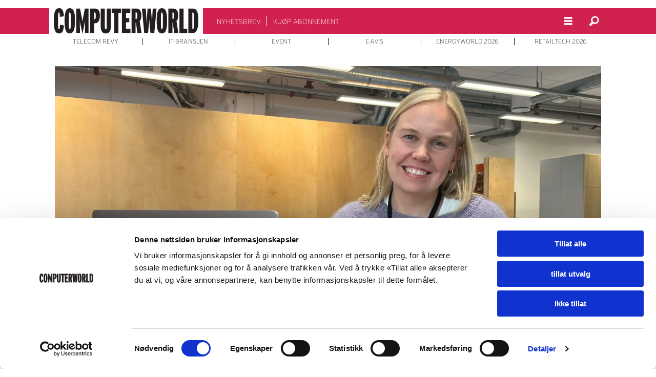

--- FILE ---
content_type: text/html; charset=UTF-8
request_url: https://www.cw.no/skatteetaten-sommerkontoret/bruker-mye-av-sommeren-pa-stolpejakt-og-pa-oslos-herlige-restauranter-og-vinbarer/2138546
body_size: 22857
content:
<!DOCTYPE html>
<html lang="nb-NO" dir="ltr" class="resp_fonts">

    <head>
                
                <script type="module">
                    import { ClientAPI } from '/view-resources/baseview/public/common/ClientAPI/index.js?v=1768293024-L4';
                    window.labClientAPI = new ClientAPI({
                        pageData: {
                            url: 'https://www.cw.no/skatteetaten-sommerkontoret/bruker-mye-av-sommeren-pa-stolpejakt-og-pa-oslos-herlige-restauranter-og-vinbarer/2138546',
                            pageType: 'article',
                            pageId: '2138546',
                            section: 'computerworld',
                            title: 'Bruker mye av sommeren på stolpejakt. Og på Oslos herlige&nbsp;restauranter og vinbarer.',
                            seotitle: 'Bruker mye av sommeren på stolpejakt. Og på Oslos herlige restauranter og vinbarer.',
                            sometitle: 'Bruker mye av sommeren på stolpejakt. Og på Oslos herlige&nbsp;restauranter og vinbarer.',
                            description: 'Marit Ytterland i Skatteetaten mener stolpejakt er perfekt&nbsp;om man har litt konkurranseinstinkt og trenger et push for å komme seg ut av sofaen eller solstolen.',
                            seodescription: 'Marit Ytterland i Skatteetaten mener stolpejakt er perfekt om man har litt konkurranseinstinkt og trenger et push for å komme seg ut av sofaen eller solstolen.',
                            somedescription: 'Marit Ytterland i Skatteetaten mener stolpejakt er perfekt&nbsp;om man har litt konkurranseinstinkt og trenger et push for å komme seg ut av sofaen eller solstolen.',
                            device: 'desktop',
                            cmsVersion: '4.2.15',
                            contentLanguage: 'nb-NO',
                            published: '2023-08-06T22:00:00.000Z',
                            tags: ["skatteetaten", "sommerkontoret", "computerworld"],
                            bylines: ["Stine Marie Hagen"],
                            site: {
                                domain: 'https://www.cw.no',
                                id: '2',
                                alias: 'computerworld'
                            }
                            // Todo: Add paywall info ...
                        },
                        debug: false
                    });
                </script>

                <title>Bruker mye av sommeren på stolpejakt. Og på Oslos herlige restauranter og vinbarer.</title>
                <meta name="title" content="Bruker mye av sommeren på stolpejakt. Og på Oslos herlige restauranter og vinbarer.">
                <meta name="description" content="Marit Ytterland i Skatteetaten mener stolpejakt er perfekt om man har litt konkurranseinstinkt og trenger et push for å komme seg ut av sofaen eller solstolen.">
                <meta http-equiv="Content-Type" content="text/html; charset=utf-8">
                <link rel="canonical" href="https://www.cw.no/skatteetaten-sommerkontoret/bruker-mye-av-sommeren-pa-stolpejakt-og-pa-oslos-herlige-restauranter-og-vinbarer/2138546">
                <meta name="viewport" content="width=device-width, initial-scale=1">
                
                <meta property="og:type" content="article">
                <meta property="og:title" content="Bruker mye av sommeren på stolpejakt. Og på Oslos herlige restauranter og vinbarer.">
                <meta property="og:description" content="Marit Ytterland i Skatteetaten mener stolpejakt er perfekt om man har litt konkurranseinstinkt og trenger et push for å komme seg ut av sofaen eller solstolen.">
                <meta property="article:published_time" content="2023-08-06T22:00:00.000Z">
                <meta property="article:modified_time" content="2023-08-07T07:04:28.000Z">
                <meta property="article:author" content="Stine Marie Hagen">
                <meta property="article:tag" content="skatteetaten">
                <meta property="article:tag" content="sommerkontoret">
                <meta property="article:tag" content="computerworld">
                <meta property="og:image" content="https://image.cw.no/2138551.jpg?imageId=2138551&x=0&y=12.32&cropw=100&croph=63.55&panox=0&panoy=12.32&panow=100&panoh=63.55&width=1200&height=683">
                <meta property="og:image:width" content="1200">
                <meta property="og:image:height" content="684">
                <meta name="twitter:card" content="summary_large_image">
                
                <meta name="twitter:title" content="Bruker mye av sommeren på stolpejakt. Og på Oslos herlige restauranter og vinbarer.">
                <meta name="twitter:description" content="Marit Ytterland i Skatteetaten mener stolpejakt er perfekt om man har litt konkurranseinstinkt og trenger et push for å komme seg ut av sofaen eller solstolen.">
                <meta name="twitter:image" content="https://image.cw.no/2138551.jpg?imageId=2138551&x=0&y=12.32&cropw=100&croph=63.55&panox=0&panoy=12.32&panow=100&panoh=63.55&width=1200&height=683">
                <link rel="alternate" type="application/json+oembed" href="https://www.cw.no/skatteetaten-sommerkontoret/bruker-mye-av-sommeren-pa-stolpejakt-og-pa-oslos-herlige-restauranter-og-vinbarer/2138546?lab_viewport=oembed">

                
                <script id="Cookiebot" src="https://consent.cookiebot.com/uc.js" data-cbid="228c937d-e85e-4e4a-a461-30d15d49aa8c" data-blockingmode="auto" type="text/javascript"></script>
                
                
                <meta property="og:url" content="https://www.cw.no/skatteetaten-sommerkontoret/bruker-mye-av-sommeren-pa-stolpejakt-og-pa-oslos-herlige-restauranter-og-vinbarer/2138546">
                        <link type="image/svg+xml" rel="icon" href="/view-resources/dachser2/public/computerworld/favicon.svg">
                        <link type="image/png" rel="icon" sizes="32x32" href="/view-resources/dachser2/public/computerworld/favicon-32x32.png">
                        <link type="image/png" rel="icon" sizes="96x96" href="/view-resources/dachser2/public/computerworld/favicon-96x96.png">
                        <link type="image/png" rel="apple-touch-icon" sizes="120x120" href="/view-resources/dachser2/public/computerworld/favicon-120x120.png">
                        <link type="image/png" rel="apple-touch-icon" sizes="180x180" href="/view-resources/dachser2/public/computerworld/favicon-180x180.png">
                    
                <link rel="stylesheet" href="/view-resources/view/css/grid.css?v=1768293024-L4">
                <link rel="stylesheet" href="/view-resources/view/css/main.css?v=1768293024-L4">
                <link rel="stylesheet" href="/view-resources/view/css/colors.css?v=1768293024-L4">
                <link rel="stylesheet" href="/view-resources/view/css/print.css?v=1768293024-L4" media="print">
                <link rel="stylesheet" href="/view-resources/view/css/foundation-icons/foundation-icons.css?v=1768293024-L4">
                <link rel="stylesheet" href="/view-resources/view/css/site/computerworld.css?v=1768293024-L4">
                <style data-key="background_colors">
                    .bg-primary {background-color: rgba(209,33,78,1);color: #fff;}.bg-secondary {background-color: rgba(218,230,242,1);}.bg-tertiary {background-color: rgba(213,222,222,1);}.bg-quaternary {background-color: rgba(146,146,146,1);}.bg-quinary {background-color: rgba(119,152,149,1);}.bg-senary {background-color: rgba(157,181,179,1);}.bg-white {background-color: rgba(255,255,255,1);}.bg-black {background-color: rgba(0,0,0,1);color: #fff;}@media (max-width: 1023px) { .color_mobile_bg-primary {background-color: rgba(209,33,78,1);}}@media (max-width: 1023px) { .color_mobile_bg-secondary {background-color: rgba(218,230,242,1);}}@media (max-width: 1023px) { .color_mobile_bg-tertiary {background-color: rgba(213,222,222,1);}}@media (max-width: 1023px) { .color_mobile_bg-quaternary {background-color: rgba(146,146,146,1);}}@media (max-width: 1023px) { .color_mobile_bg-quinary {background-color: rgba(119,152,149,1);}}@media (max-width: 1023px) { .color_mobile_bg-senary {background-color: rgba(157,181,179,1);}}@media (max-width: 1023px) { .color_mobile_bg-white {background-color: rgba(255,255,255,1);}}@media (max-width: 1023px) { .color_mobile_bg-black {background-color: rgba(0,0,0,1);}}
                </style>
                <style data-key="background_colors_opacity">
                    .bg-primary.op-bg_20 {background-color: rgba(209, 33, 78, 0.2);color: #fff;}.bg-primary.op-bg_40 {background-color: rgba(209, 33, 78, 0.4);color: #fff;}.bg-primary.op-bg_60 {background-color: rgba(209, 33, 78, 0.6);color: #fff;}.bg-primary.op-bg_80 {background-color: rgba(209, 33, 78, 0.8);color: #fff;}.bg-secondary.op-bg_20 {background-color: rgba(218, 230, 242, 0.2);}.bg-secondary.op-bg_40 {background-color: rgba(218, 230, 242, 0.4);}.bg-secondary.op-bg_60 {background-color: rgba(218, 230, 242, 0.6);}.bg-secondary.op-bg_80 {background-color: rgba(218, 230, 242, 0.8);}.bg-tertiary.op-bg_20 {background-color: rgba(213, 222, 222, 0.2);}.bg-tertiary.op-bg_40 {background-color: rgba(213, 222, 222, 0.4);}.bg-tertiary.op-bg_60 {background-color: rgba(213, 222, 222, 0.6);}.bg-tertiary.op-bg_80 {background-color: rgba(213, 222, 222, 0.8);}.bg-quaternary.op-bg_20 {background-color: rgba(146, 146, 146, 0.2);}.bg-quaternary.op-bg_40 {background-color: rgba(146, 146, 146, 0.4);}.bg-quaternary.op-bg_60 {background-color: rgba(146, 146, 146, 0.6);}.bg-quaternary.op-bg_80 {background-color: rgba(146, 146, 146, 0.8);}.bg-quinary.op-bg_20 {background-color: rgba(119, 152, 149, 0.2);}.bg-quinary.op-bg_40 {background-color: rgba(119, 152, 149, 0.4);}.bg-quinary.op-bg_60 {background-color: rgba(119, 152, 149, 0.6);}.bg-quinary.op-bg_80 {background-color: rgba(119, 152, 149, 0.8);}.bg-senary.op-bg_20 {background-color: rgba(157, 181, 179, 0.2);}.bg-senary.op-bg_40 {background-color: rgba(157, 181, 179, 0.4);}.bg-senary.op-bg_60 {background-color: rgba(157, 181, 179, 0.6);}.bg-senary.op-bg_80 {background-color: rgba(157, 181, 179, 0.8);}.bg-white.op-bg_20 {background-color: rgba(255, 255, 255, 0.2);}.bg-white.op-bg_40 {background-color: rgba(255, 255, 255, 0.4);}.bg-white.op-bg_60 {background-color: rgba(255, 255, 255, 0.6);}.bg-white.op-bg_80 {background-color: rgba(255, 255, 255, 0.8);}.bg-black.op-bg_20 {background-color: rgba(0, 0, 0, 0.2);color: #fff;}.bg-black.op-bg_40 {background-color: rgba(0, 0, 0, 0.4);color: #fff;}.bg-black.op-bg_60 {background-color: rgba(0, 0, 0, 0.6);color: #fff;}.bg-black.op-bg_80 {background-color: rgba(0, 0, 0, 0.8);color: #fff;}@media (max-width: 1023px) { .color_mobile_bg-primary.op-bg_20 {background-color: rgba(209, 33, 78, 0.2);}}@media (max-width: 1023px) { .color_mobile_bg-primary.op-bg_40 {background-color: rgba(209, 33, 78, 0.4);}}@media (max-width: 1023px) { .color_mobile_bg-primary.op-bg_60 {background-color: rgba(209, 33, 78, 0.6);}}@media (max-width: 1023px) { .color_mobile_bg-primary.op-bg_80 {background-color: rgba(209, 33, 78, 0.8);}}@media (max-width: 1023px) { .color_mobile_bg-secondary.op-bg_20 {background-color: rgba(218, 230, 242, 0.2);}}@media (max-width: 1023px) { .color_mobile_bg-secondary.op-bg_40 {background-color: rgba(218, 230, 242, 0.4);}}@media (max-width: 1023px) { .color_mobile_bg-secondary.op-bg_60 {background-color: rgba(218, 230, 242, 0.6);}}@media (max-width: 1023px) { .color_mobile_bg-secondary.op-bg_80 {background-color: rgba(218, 230, 242, 0.8);}}@media (max-width: 1023px) { .color_mobile_bg-tertiary.op-bg_20 {background-color: rgba(213, 222, 222, 0.2);}}@media (max-width: 1023px) { .color_mobile_bg-tertiary.op-bg_40 {background-color: rgba(213, 222, 222, 0.4);}}@media (max-width: 1023px) { .color_mobile_bg-tertiary.op-bg_60 {background-color: rgba(213, 222, 222, 0.6);}}@media (max-width: 1023px) { .color_mobile_bg-tertiary.op-bg_80 {background-color: rgba(213, 222, 222, 0.8);}}@media (max-width: 1023px) { .color_mobile_bg-quaternary.op-bg_20 {background-color: rgba(146, 146, 146, 0.2);}}@media (max-width: 1023px) { .color_mobile_bg-quaternary.op-bg_40 {background-color: rgba(146, 146, 146, 0.4);}}@media (max-width: 1023px) { .color_mobile_bg-quaternary.op-bg_60 {background-color: rgba(146, 146, 146, 0.6);}}@media (max-width: 1023px) { .color_mobile_bg-quaternary.op-bg_80 {background-color: rgba(146, 146, 146, 0.8);}}@media (max-width: 1023px) { .color_mobile_bg-quinary.op-bg_20 {background-color: rgba(119, 152, 149, 0.2);}}@media (max-width: 1023px) { .color_mobile_bg-quinary.op-bg_40 {background-color: rgba(119, 152, 149, 0.4);}}@media (max-width: 1023px) { .color_mobile_bg-quinary.op-bg_60 {background-color: rgba(119, 152, 149, 0.6);}}@media (max-width: 1023px) { .color_mobile_bg-quinary.op-bg_80 {background-color: rgba(119, 152, 149, 0.8);}}@media (max-width: 1023px) { .color_mobile_bg-senary.op-bg_20 {background-color: rgba(157, 181, 179, 0.2);}}@media (max-width: 1023px) { .color_mobile_bg-senary.op-bg_40 {background-color: rgba(157, 181, 179, 0.4);}}@media (max-width: 1023px) { .color_mobile_bg-senary.op-bg_60 {background-color: rgba(157, 181, 179, 0.6);}}@media (max-width: 1023px) { .color_mobile_bg-senary.op-bg_80 {background-color: rgba(157, 181, 179, 0.8);}}@media (max-width: 1023px) { .color_mobile_bg-white.op-bg_20 {background-color: rgba(255, 255, 255, 0.2);}}@media (max-width: 1023px) { .color_mobile_bg-white.op-bg_40 {background-color: rgba(255, 255, 255, 0.4);}}@media (max-width: 1023px) { .color_mobile_bg-white.op-bg_60 {background-color: rgba(255, 255, 255, 0.6);}}@media (max-width: 1023px) { .color_mobile_bg-white.op-bg_80 {background-color: rgba(255, 255, 255, 0.8);}}@media (max-width: 1023px) { .color_mobile_bg-black.op-bg_20 {background-color: rgba(0, 0, 0, 0.2);}}@media (max-width: 1023px) { .color_mobile_bg-black.op-bg_40 {background-color: rgba(0, 0, 0, 0.4);}}@media (max-width: 1023px) { .color_mobile_bg-black.op-bg_60 {background-color: rgba(0, 0, 0, 0.6);}}@media (max-width: 1023px) { .color_mobile_bg-black.op-bg_80 {background-color: rgba(0, 0, 0, 0.8);}}
                </style>
                <style data-key="border_colors">
                    .border-bg-primary {border-color: rgba(209,33,78,1) !important;}.border-bg-secondary {border-color: rgba(218,230,242,1) !important;}.border-bg-tertiary {border-color: rgba(213,222,222,1) !important;}.border-bg-quaternary {border-color: rgba(146,146,146,1) !important;}.border-bg-quinary {border-color: rgba(119,152,149,1) !important;}.border-bg-senary {border-color: rgba(157,181,179,1) !important;}.border-bg-white {border-color: rgba(255,255,255,1) !important;}.border-bg-black {border-color: rgba(0,0,0,1) !important;}@media (max-width: 1023px) { .mobile_border-bg-primary {border-color: rgba(209,33,78,1) !important;}}@media (max-width: 1023px) { .mobile_border-bg-secondary {border-color: rgba(218,230,242,1) !important;}}@media (max-width: 1023px) { .mobile_border-bg-tertiary {border-color: rgba(213,222,222,1) !important;}}@media (max-width: 1023px) { .mobile_border-bg-quaternary {border-color: rgba(146,146,146,1) !important;}}@media (max-width: 1023px) { .mobile_border-bg-quinary {border-color: rgba(119,152,149,1) !important;}}@media (max-width: 1023px) { .mobile_border-bg-senary {border-color: rgba(157,181,179,1) !important;}}@media (max-width: 1023px) { .mobile_border-bg-white {border-color: rgba(255,255,255,1) !important;}}@media (max-width: 1023px) { .mobile_border-bg-black {border-color: rgba(0,0,0,1) !important;}}
                </style>
                <style data-key="font_colors">
                    .primary {color: rgba(209,33,78,1) !important;}.secondary {color: rgba(218,230,242,1) !important;}.tertiary {color: rgba(213,222,222,1) !important;}.quaternary {color: rgba(146,146,146,1) !important;}.quinary {color: rgba(119,152,149,1) !important;}.senary {color: rgba(157,181,179,1) !important;}.white {color: rgba(255,255,255,1) !important;}.black {color: rgba(0,0,0,1) !important;}@media (max-width: 1023px) { .color_mobile_primary {color: rgba(209,33,78,1) !important;}}@media (max-width: 1023px) { .color_mobile_secondary {color: rgba(218,230,242,1) !important;}}@media (max-width: 1023px) { .color_mobile_tertiary {color: rgba(213,222,222,1) !important;}}@media (max-width: 1023px) { .color_mobile_quaternary {color: rgba(146,146,146,1) !important;}}@media (max-width: 1023px) { .color_mobile_quinary {color: rgba(119,152,149,1) !important;}}@media (max-width: 1023px) { .color_mobile_senary {color: rgba(157,181,179,1) !important;}}@media (max-width: 1023px) { .color_mobile_white {color: rgba(255,255,255,1) !important;}}@media (max-width: 1023px) { .color_mobile_black {color: rgba(0,0,0,1) !important;}}
                </style>
                <style data-key="image_gradient">
                    .image-gradient-bg-primary .img:after {background-image: linear-gradient(to bottom, transparent 50%, rgba(209,33,78,1));content: "";position: absolute;top: 0;left: 0;right: 0;bottom: 0;pointer-events: none;}.image-gradient-bg-secondary .img:after {background-image: linear-gradient(to bottom, transparent 50%, rgba(218,230,242,1));content: "";position: absolute;top: 0;left: 0;right: 0;bottom: 0;pointer-events: none;}.image-gradient-bg-tertiary .img:after {background-image: linear-gradient(to bottom, transparent 50%, rgba(213,222,222,1));content: "";position: absolute;top: 0;left: 0;right: 0;bottom: 0;pointer-events: none;}.image-gradient-bg-quaternary .img:after {background-image: linear-gradient(to bottom, transparent 50%, rgba(146,146,146,1));content: "";position: absolute;top: 0;left: 0;right: 0;bottom: 0;pointer-events: none;}.image-gradient-bg-quinary .img:after {background-image: linear-gradient(to bottom, transparent 50%, rgba(119,152,149,1));content: "";position: absolute;top: 0;left: 0;right: 0;bottom: 0;pointer-events: none;}.image-gradient-bg-senary .img:after {background-image: linear-gradient(to bottom, transparent 50%, rgba(157,181,179,1));content: "";position: absolute;top: 0;left: 0;right: 0;bottom: 0;pointer-events: none;}.image-gradient-bg-white .img:after {background-image: linear-gradient(to bottom, transparent 50%, rgba(255,255,255,1));content: "";position: absolute;top: 0;left: 0;right: 0;bottom: 0;pointer-events: none;}.image-gradient-bg-black .img:after {background-image: linear-gradient(to bottom, transparent 50%, rgba(0,0,0,1));content: "";position: absolute;top: 0;left: 0;right: 0;bottom: 0;pointer-events: none;}@media (max-width: 1023px) { .color_mobile_image-gradient-bg-primary .img:after {background-image: linear-gradient(to bottom, transparent 50%, rgba(209,33,78,1));content: "";position: absolute;top: 0;left: 0;right: 0;bottom: 0;pointer-events: none;}}@media (max-width: 1023px) { .color_mobile_image-gradient-bg-secondary .img:after {background-image: linear-gradient(to bottom, transparent 50%, rgba(218,230,242,1));content: "";position: absolute;top: 0;left: 0;right: 0;bottom: 0;pointer-events: none;}}@media (max-width: 1023px) { .color_mobile_image-gradient-bg-tertiary .img:after {background-image: linear-gradient(to bottom, transparent 50%, rgba(213,222,222,1));content: "";position: absolute;top: 0;left: 0;right: 0;bottom: 0;pointer-events: none;}}@media (max-width: 1023px) { .color_mobile_image-gradient-bg-quaternary .img:after {background-image: linear-gradient(to bottom, transparent 50%, rgba(146,146,146,1));content: "";position: absolute;top: 0;left: 0;right: 0;bottom: 0;pointer-events: none;}}@media (max-width: 1023px) { .color_mobile_image-gradient-bg-quinary .img:after {background-image: linear-gradient(to bottom, transparent 50%, rgba(119,152,149,1));content: "";position: absolute;top: 0;left: 0;right: 0;bottom: 0;pointer-events: none;}}@media (max-width: 1023px) { .color_mobile_image-gradient-bg-senary .img:after {background-image: linear-gradient(to bottom, transparent 50%, rgba(157,181,179,1));content: "";position: absolute;top: 0;left: 0;right: 0;bottom: 0;pointer-events: none;}}@media (max-width: 1023px) { .color_mobile_image-gradient-bg-white .img:after {background-image: linear-gradient(to bottom, transparent 50%, rgba(255,255,255,1));content: "";position: absolute;top: 0;left: 0;right: 0;bottom: 0;pointer-events: none;}}@media (max-width: 1023px) { .color_mobile_image-gradient-bg-black .img:after {background-image: linear-gradient(to bottom, transparent 50%, rgba(0,0,0,1));content: "";position: absolute;top: 0;left: 0;right: 0;bottom: 0;pointer-events: none;}}.image-gradient-bg-primary.image-gradient-left .img:after {background-image: linear-gradient(to left, transparent 50%, rgba(209,33,78,1));}.image-gradient-bg-secondary.image-gradient-left .img:after {background-image: linear-gradient(to left, transparent 50%, rgba(218,230,242,1));}.image-gradient-bg-tertiary.image-gradient-left .img:after {background-image: linear-gradient(to left, transparent 50%, rgba(213,222,222,1));}.image-gradient-bg-quaternary.image-gradient-left .img:after {background-image: linear-gradient(to left, transparent 50%, rgba(146,146,146,1));}.image-gradient-bg-quinary.image-gradient-left .img:after {background-image: linear-gradient(to left, transparent 50%, rgba(119,152,149,1));}.image-gradient-bg-senary.image-gradient-left .img:after {background-image: linear-gradient(to left, transparent 50%, rgba(157,181,179,1));}.image-gradient-bg-white.image-gradient-left .img:after {background-image: linear-gradient(to left, transparent 50%, rgba(255,255,255,1));}.image-gradient-bg-black.image-gradient-left .img:after {background-image: linear-gradient(to left, transparent 50%, rgba(0,0,0,1));}@media (max-width: 1023px) { .color_mobile_image-gradient-bg-primary.image-gradient-left .img:after {background-image: linear-gradient(to left, transparent 50%, rgba(209,33,78,1));}}@media (max-width: 1023px) { .color_mobile_image-gradient-bg-secondary.image-gradient-left .img:after {background-image: linear-gradient(to left, transparent 50%, rgba(218,230,242,1));}}@media (max-width: 1023px) { .color_mobile_image-gradient-bg-tertiary.image-gradient-left .img:after {background-image: linear-gradient(to left, transparent 50%, rgba(213,222,222,1));}}@media (max-width: 1023px) { .color_mobile_image-gradient-bg-quaternary.image-gradient-left .img:after {background-image: linear-gradient(to left, transparent 50%, rgba(146,146,146,1));}}@media (max-width: 1023px) { .color_mobile_image-gradient-bg-quinary.image-gradient-left .img:after {background-image: linear-gradient(to left, transparent 50%, rgba(119,152,149,1));}}@media (max-width: 1023px) { .color_mobile_image-gradient-bg-senary.image-gradient-left .img:after {background-image: linear-gradient(to left, transparent 50%, rgba(157,181,179,1));}}@media (max-width: 1023px) { .color_mobile_image-gradient-bg-white.image-gradient-left .img:after {background-image: linear-gradient(to left, transparent 50%, rgba(255,255,255,1));}}@media (max-width: 1023px) { .color_mobile_image-gradient-bg-black.image-gradient-left .img:after {background-image: linear-gradient(to left, transparent 50%, rgba(0,0,0,1));}}.image-gradient-bg-primary.image-gradient-right .img:after {background-image: linear-gradient(to right, transparent 50%, rgba(209,33,78,1));}.image-gradient-bg-secondary.image-gradient-right .img:after {background-image: linear-gradient(to right, transparent 50%, rgba(218,230,242,1));}.image-gradient-bg-tertiary.image-gradient-right .img:after {background-image: linear-gradient(to right, transparent 50%, rgba(213,222,222,1));}.image-gradient-bg-quaternary.image-gradient-right .img:after {background-image: linear-gradient(to right, transparent 50%, rgba(146,146,146,1));}.image-gradient-bg-quinary.image-gradient-right .img:after {background-image: linear-gradient(to right, transparent 50%, rgba(119,152,149,1));}.image-gradient-bg-senary.image-gradient-right .img:after {background-image: linear-gradient(to right, transparent 50%, rgba(157,181,179,1));}.image-gradient-bg-white.image-gradient-right .img:after {background-image: linear-gradient(to right, transparent 50%, rgba(255,255,255,1));}.image-gradient-bg-black.image-gradient-right .img:after {background-image: linear-gradient(to right, transparent 50%, rgba(0,0,0,1));}@media (max-width: 1023px) { .color_mobile_image-gradient-bg-primary.image-gradient-right .img:after {background-image: linear-gradient(to right, transparent 50%, rgba(209,33,78,1));}}@media (max-width: 1023px) { .color_mobile_image-gradient-bg-secondary.image-gradient-right .img:after {background-image: linear-gradient(to right, transparent 50%, rgba(218,230,242,1));}}@media (max-width: 1023px) { .color_mobile_image-gradient-bg-tertiary.image-gradient-right .img:after {background-image: linear-gradient(to right, transparent 50%, rgba(213,222,222,1));}}@media (max-width: 1023px) { .color_mobile_image-gradient-bg-quaternary.image-gradient-right .img:after {background-image: linear-gradient(to right, transparent 50%, rgba(146,146,146,1));}}@media (max-width: 1023px) { .color_mobile_image-gradient-bg-quinary.image-gradient-right .img:after {background-image: linear-gradient(to right, transparent 50%, rgba(119,152,149,1));}}@media (max-width: 1023px) { .color_mobile_image-gradient-bg-senary.image-gradient-right .img:after {background-image: linear-gradient(to right, transparent 50%, rgba(157,181,179,1));}}@media (max-width: 1023px) { .color_mobile_image-gradient-bg-white.image-gradient-right .img:after {background-image: linear-gradient(to right, transparent 50%, rgba(255,255,255,1));}}@media (max-width: 1023px) { .color_mobile_image-gradient-bg-black.image-gradient-right .img:after {background-image: linear-gradient(to right, transparent 50%, rgba(0,0,0,1));}}.image-gradient-bg-primary.image-gradient-top .img:after {background-image: linear-gradient(to top, transparent 50%, rgba(209,33,78,1));}.image-gradient-bg-secondary.image-gradient-top .img:after {background-image: linear-gradient(to top, transparent 50%, rgba(218,230,242,1));}.image-gradient-bg-tertiary.image-gradient-top .img:after {background-image: linear-gradient(to top, transparent 50%, rgba(213,222,222,1));}.image-gradient-bg-quaternary.image-gradient-top .img:after {background-image: linear-gradient(to top, transparent 50%, rgba(146,146,146,1));}.image-gradient-bg-quinary.image-gradient-top .img:after {background-image: linear-gradient(to top, transparent 50%, rgba(119,152,149,1));}.image-gradient-bg-senary.image-gradient-top .img:after {background-image: linear-gradient(to top, transparent 50%, rgba(157,181,179,1));}.image-gradient-bg-white.image-gradient-top .img:after {background-image: linear-gradient(to top, transparent 50%, rgba(255,255,255,1));}.image-gradient-bg-black.image-gradient-top .img:after {background-image: linear-gradient(to top, transparent 50%, rgba(0,0,0,1));}@media (max-width: 1023px) { .color_mobile_image-gradient-bg-primary.image-gradient-top .img:after {background-image: linear-gradient(to top, transparent 50%, rgba(209,33,78,1));}}@media (max-width: 1023px) { .color_mobile_image-gradient-bg-secondary.image-gradient-top .img:after {background-image: linear-gradient(to top, transparent 50%, rgba(218,230,242,1));}}@media (max-width: 1023px) { .color_mobile_image-gradient-bg-tertiary.image-gradient-top .img:after {background-image: linear-gradient(to top, transparent 50%, rgba(213,222,222,1));}}@media (max-width: 1023px) { .color_mobile_image-gradient-bg-quaternary.image-gradient-top .img:after {background-image: linear-gradient(to top, transparent 50%, rgba(146,146,146,1));}}@media (max-width: 1023px) { .color_mobile_image-gradient-bg-quinary.image-gradient-top .img:after {background-image: linear-gradient(to top, transparent 50%, rgba(119,152,149,1));}}@media (max-width: 1023px) { .color_mobile_image-gradient-bg-senary.image-gradient-top .img:after {background-image: linear-gradient(to top, transparent 50%, rgba(157,181,179,1));}}@media (max-width: 1023px) { .color_mobile_image-gradient-bg-white.image-gradient-top .img:after {background-image: linear-gradient(to top, transparent 50%, rgba(255,255,255,1));}}@media (max-width: 1023px) { .color_mobile_image-gradient-bg-black.image-gradient-top .img:after {background-image: linear-gradient(to top, transparent 50%, rgba(0,0,0,1));}}
                </style>
                <style data-key="custom_css_variables">
                :root {
                    --lab_page_width: 1088px;
                    --lab_columns_gutter: 11px;
                    --space-top: ;
                    --space-top-adnuntiusAd: 120;
                }

                @media(max-width: 767px) {
                    :root {
                        --lab_columns_gutter: 10px;
                    }
                }

                @media(min-width: 767px) {
                    :root {
                    }
                }
                </style>
<script src="/view-resources/public/common/JWTCookie.js?v=1768293024-L4"></script>
<script src="/view-resources/public/common/Paywall.js?v=1768293024-L4"></script>
                <script>
                window.Dac = window.Dac || {};
                (function () {
                    if (navigator) {
                        window.Dac.clientData = {
                            language: navigator.language,
                            userAgent: navigator.userAgent,
                            innerWidth: window.innerWidth,
                            innerHeight: window.innerHeight,
                            deviceByMediaQuery: getDeviceByMediaQuery(),
                            labDevice: 'desktop', // Device from labrador
                            device: 'desktop', // Device from varnish
                            paywall: {
                                isAuthenticated: isPaywallAuthenticated(),
                                toggleAuthenticatedContent: toggleAuthenticatedContent,
                                requiredProducts: [],
                            },
                            page: {
                                id: '2138546',
                                extId: ''
                            },
                            siteAlias: 'computerworld',
                            debug: window.location.href.includes('debug=1')
                        };
                        function getDeviceByMediaQuery() {
                            if (window.matchMedia('(max-width: 767px)').matches) return 'mobile';
                            if (window.matchMedia('(max-width: 1023px)').matches) return 'tablet';
                            return 'desktop';
                        }

                        function isPaywallAuthenticated() {
                            if (window.Dac && window.Dac.JWTCookie) {
                                var JWTCookie = new Dac.JWTCookie({ debug: false });
                                return JWTCookie.isAuthenticated();
                            }
                            return false;
                        }

                        function toggleAuthenticatedContent(settings) {
                            if (!window.Dac || !window.Dac.Paywall) {
                                return;
                            }
                            var Paywall = new Dac.Paywall();
                            var updateDOM = Paywall.updateDOM;

                            if(settings && settings.displayUserName) {
                                var userName = Paywall.getUserName().then((userName) => {
                                    updateDOM(userName !== false, userName, settings.optionalGreetingText);
                                });
                            } else {
                                updateDOM(window.Dac.clientData.paywall.isAuthenticated);
                            }
                        }
                    }
                }());
                </script>

                    <script type="module" src="/view-resources/baseview/public/common/baseview/moduleHandlers.js?v=1768293024-L4" data-cookieconsent="ignore"></script>
<!-- DataLayer -->
<script>

    var dataLayerData = {};

        dataLayerData['Artikkelnavn'] = 'Bruker mye av sommeren på stolpejakt. Og på Oslos herlige restauranter og vinbarer.';
        dataLayerData['Innlogget'] = 'true';

    dataLayer = [dataLayerData];
</script><!-- Google Tag Manager -->
<script>
    window.dataLayer = window.dataLayer || [];
</script>
<script>(function(w,d,s,l,i){w[l]=w[l]||[];w[l].push({'gtm.start':
new Date().getTime(),event:'gtm.js'});var f=d.getElementsByTagName(s)[0],
j=d.createElement(s),dl=l!='dataLayer'?'&l='+l:'';j.async=true;j.src=
'https://www.googletagmanager.com/gtm.js?id='+i+dl;f.parentNode.insertBefore(j,f);
})(window,document,'script','dataLayer','GTM-5LSSKW');</script>

                            <script src="https://cdn.adnuntius.com/adn.js" data-cookieconsent="ignore"></script>
                                <script>
                                    window.adn = window.adn || {};
                                    var adUnits = [];
                                    var handleAsTablet = (Dac.clientData.device === 'tablet' || Dac.clientData.innerWidth < 1316);

                                    if (!(handleAsTablet && 'true' === 'true')) {
                                        adUnits.push({ auId: '000000000015df9c', auW: 250, auH: 600  });
                                    }
                                    if (!(handleAsTablet && 'true' === 'true')) {
                                        adUnits.push({ auId: '000000000015df93', auW: 300, auH: 600  });
                                    }
                                    if (!(handleAsTablet && '' === 'true')) {
                                        adUnits.push({ auId: '000000000015df83', auW: 1065, auH: 300  });
                                    }
                                    if (!(handleAsTablet && '' === 'true')) {
                                        adUnits.push({ auId: '0000000000164a79', auW: 650, auH: 480  });
                                    }
                                    if (!(handleAsTablet && '' === 'true')) {
                                        adUnits.push({ auId: '0000000000181b65', auW: 1065, auH: 300  });
                                    }
                                    if (!(handleAsTablet && '' === 'true')) {
                                        adUnits.push({ auId: '000000000015dfb6', auW: 580, auH: 500  });
                                    }

                                    var adn_kv = adn_kv || [];
                                    adn_kv.push({ "tags": ["skatteetaten", "sommerkontoret", "computerworld"] });

                                    const adnRequest = {
                                        requestTiming: 'onReady',
                                        adUnits: adUnits,
                                        kv: adn_kv
                                    };



                                    adn.request(adnRequest);
                                </script>
                <link href="https://use.typekit.net/vlh0bog.css" rel="stylesheet"  media="print" onload="this.media='all'" >
                <link href="https://use.typekit.net/vlh0bog.css" rel="stylesheet"  media="print" onload="this.media='all'" >
                <link href="https://use.typekit.net/vlh0bog.css" rel="stylesheet"  media="print" onload="this.media='all'" >
                <link href="https://fonts.googleapis.com/css2?family=PT+Serif:ital,wght@0,400;0,700;1,400;1,700&display=swap" rel="stylesheet"  media="print" onload="this.media='all'" >
                <style id="dachser-vieweditor-styles">
                    body { font-family: "interstate"; font-weight: 300; font-style: normal; }
                    .bodytext { font-family: "PT Serif"; font-weight: normal; font-style: normal; }
                    article.column .content .headline { font-family: "interstate-condensed"; font-weight: 800; font-style: normal; }
                    .articleHeader .subtitle { font-family: "interstate"; font-weight: 300; font-style: normal; }
                    article.column .content .subtitle { font-family: "interstate"; font-weight: 300; font-style: normal; }
                    .bodytext > h2, .bodytext > h3 { font-family: "interstate-condensed"; font-weight: 800; font-style: normal; }
                    article .bodytext .caption figcaption { font-family: "interstate"; font-weight: 300; font-style: normal; }
                    article.column .content .kicker { font-family: "interstate"; font-weight: 300; font-style: normal; font-size: 0.875rem; }@media (max-width: 767px) { .resp_fonts article.column .content .kicker {font-size: calc(0.262vw * 14); } }
                    article.column .content .headline { font-family: "interstate-condensed"; font-weight: 800; font-style: normal; text-transform: none; }
                    .articleHeader .headline { font-family: "interstate-condensed"; font-weight: 800; font-style: normal; text-transform: none; }
                    .articlesByTag.toplist ul li a .abt-title { font-family: "interstate"; font-weight: 400; font-style: normal; font-size: 1rem; text-transform: none; letter-spacing: normal; }
                    .articlesByTag.toplist h3 { font-family: "interstate"; font-weight: 400; font-style: normal; font-size: 1.1875rem; text-transform: none; letter-spacing: normal; }
                    .factbox h2 { font-family: "interstate"; font-weight: 400; font-style: normal; font-size: 1.75rem; text-transform: none; letter-spacing: normal; color: #000000; }
                    .font-interstate { font-family: "interstate" !important; }
                    .font-interstate.font-weight-light { font-weight: 100 !important; }
                    .font-interstate.font-weight-normal { font-weight: 400 !important; }
                    .font-interstate.font-weight-bold { font-weight: 700 !important; }
                    .font-interstate.font-weight-black { font-weight: 800 !important; }
                    .font-interstate-compressed { font-family: "interstate-compressed" !important; }
                    .font-interstate-compressed.font-weight-light { font-weight: 100 !important; }
                    .font-interstate-compressed.font-weight-normal { font-weight: 400 !important; }
                    .font-interstate-compressed.font-weight-bold { font-weight: 700 !important; }
                    .font-interstate-compressed.font-weight-black { font-weight: 800 !important; }
                    .font-interstate-condensed { font-family: "interstate-condensed" !important; }
                    .font-interstate-condensed.font-weight-light { font-weight: 100 !important; }
                    .font-interstate-condensed.font-weight-normal { font-weight: 400 !important; }
                    .font-interstate-condensed.font-weight-bold { font-weight: 700 !important; }
                    .font-interstate-condensed.font-weight-black { font-weight: 800 !important; }
                    .font-PTSerif { font-family: "PT Serif" !important; }
                    .font-PTSerif.font-weight-normal { font-weight: normal !important; }
                    .font-PTSerif.font-weight-bold { font-weight: 700 !important; }
                </style>
                <style id="css_variables"></style>
                <script>
                    window.dachserData = {
                        _data: {},
                        _instances: {},
                        get: function(key) {
                            return dachserData._data[key] || null;
                        },
                        set: function(key, value) {
                            dachserData._data[key] = value;
                        },
                        push: function(key, value) {
                            if (!dachserData._data[key]) {
                                dachserData._data[key] = [];
                            }
                            dachserData._data[key].push(value);
                        },
                        setInstance: function(key, identifier, instance) {
                            if (!dachserData._instances[key]) {
                                dachserData._instances[key] = {};
                            }
                            dachserData._instances[key][identifier] = instance;
                        },
                        getInstance: function(key, identifier) {
                            return dachserData._instances[key] ? dachserData._instances[key][identifier] || null : null;
                        },
                        reflow: () => {}
                    };
                </script>
                

                <script type="application/ld+json">
                [{"@context":"http://schema.org","@type":"WebSite","name":"computerworld","url":"https://www.cw.no"},{"@context":"https://schema.org","@type":"NewsArticle","headline":"Bruker mye av sommeren på stolpejakt. Og på Oslos herlige restauranter og vinbarer.","description":"Marit Ytterland i Skatteetaten mener stolpejakt er perfekt om man har litt konkurranseinstinkt og trenger et push for å komme seg ut av sofaen eller solstolen.","mainEntityOfPage":{"@id":"https://www.cw.no/skatteetaten-sommerkontoret/bruker-mye-av-sommeren-pa-stolpejakt-og-pa-oslos-herlige-restauranter-og-vinbarer/2138546"},"availableLanguage":[{"@type":"Language","alternateName":"nb-NO"}],"image":["https://image.cw.no/?imageId=2138551&width=1200"],"keywords":"skatteetaten, sommerkontoret, computerworld","author":[{"@type":"Person","name":"Stine Marie Hagen","email":"stine.marie.hagen@cw.no"}],"publisher":{"@type":"Organization","name":"computerworld","logo":{"@type":"ImageObject","url":"/view-resources/dachser2/public/computerworld/logo.svg"}},"datePublished":"2023-08-06T22:00:00.000Z","dateModified":"2023-08-07T07:04:28.000Z"}]
                </script>                
                
                
                



        <meta property="article:section" content="computerworld">
<script>
var k5aMeta = { "paid": 0, "author": ["Stine Marie Hagen"], "tag": ["skatteetaten", "sommerkontoret", "computerworld"], "title": "Bruker mye av sommeren på stolpejakt. Og på Oslos herlige restauranter og vinbarer.", "teasertitle": "Bruker mye av sommeren på stolpejakt. Og på Oslos herlige restauranter og vinbarer.", "kicker": "", "url": "https://www.cw.no/a/2138546", "login": (Dac.clientData.paywall.isAuthenticated ? 1 : 0), "subscriber": (Dac.clientData.paywall.isAuthenticated ? 1 : 0), "subscriberId": (Dac.clientData.subscriberId ? `"${ Dac.clientData.subscriberId }"` : "") };
</script>
                <script src="//cl.k5a.io/6156b8c81b4d741e051f44c2.js" async></script>

                <script src="//cl.k5a.io/60ae49163984713a036f5c02.js" async></script>

        <style>
            :root {
                
                
            }
        </style>
        
        
    </head>

    <body class="l4 article site_computerworld section_computerworld"
        
        
        >

<!-- Google Tag Manager (noscript) -->
<noscript><iframe src="https://www.googletagmanager.com/ns.html?id=GTM-5LSSKW"
height="0" width="0" style="display:none;visibility:hidden"></iframe></noscript>
<!-- End Google Tag Manager (noscript) -->        
        <script>
        document.addEventListener("DOMContentLoaded", (event) => {
            setScrollbarWidth();
            window.addEventListener('resize', setScrollbarWidth);
        });
        function setScrollbarWidth() {
            const root = document.querySelector(':root');
            const width = (window.innerWidth - document.body.offsetWidth < 21) ? window.innerWidth - document.body.offsetWidth : 15;
            root.style.setProperty('--lab-scrollbar-width', `${ width }px`);
        }
        </script>

        
        <a href="#main" class="skip-link">Jump to main content</a>

        <header class="pageElement pageHeader">
    <div class="section mainline">
    <div class="row grid-align-center">
<figure class="logo">
    <a href=" https://www.cw.no" aria-label="Gå til forside">
        <img src="/view-resources/dachser2/public/computerworld/logo.svg"
            alt="Gå til forside. Logo, Computerworld"
            width="300"
            >
    </a>
</figure>
<nav class="navigation mainMenu dac-hidden-desktop-down">
	<ul class="menu-list">
			<li class="first-list-item ">
				<a href="https://www.cw.no/nyhetsbrev" target="_self">NYHETSBREV</a>
			</li>
			<li class="first-list-item ">
				<a href="https://www.cw.no/abonnement" target="_self">KJØP ABONNEMENT</a>
			</li>
	</ul>
</nav>



	<script>
		(function () {
			const menuLinks = document.querySelectorAll(`nav.mainMenu ul li a`);
			for (let i = 0; i < menuLinks.length; i++) {
				const link = menuLinks[i].pathname;
				if (link === window.location.pathname) {
					menuLinks[i].parentElement.classList.add('lab-link-active');
				} else {
					menuLinks[i].parentElement.classList.remove('lab-link-active');
				}
			}
		})();
	</script>

<div class="hamburger to-be-expanded" data-id="pageElements-6">
    <div class="positionRelative">
        <span class="hamburger-button hamburger-expander ">
            <button class="burger-btn" aria-label="Åpne meny" aria-expanded="false" aria-controls="hamburger-container" aria-haspopup="menu">
                    <i class="open fi-list"></i>
                    <i class="close fi-x"></i>
            </button>
        </span>
    </div>

        <div class="hamburger-container" id="hamburger-container">
            <div class="row">
<nav class="navigation nav-columns columns--3 dropdownMenu">
	<ul class="menu-list">
			<li class="first-list-item hidden columns--2 --centered--small has-children">
				<span tabindex="0">First two columns</span>
				<ul class="children">
					<li class="">
						<a href="https://www.cw.no/event" target="_self">Event</a>
					</li>
					<li class="">
						<a href="https://www.cw.no/emne/it-bransjen" target="_self">IT-bransjen</a>
					</li>
					<li class="">
						<a href="https://www.telecomrevy.no" target="_self">Telecom Revy</a>
					</li>
					<li class="">
						<a href="https://medieinfo.cw.no" target="_self">Medieinformasjon</a>
					</li>
					<li class="dac-hidden-desktop-up">
						<a href="https://computerworld.buyandread.com/iframe/read.htm" target="_self">E-avis</a>
					</li>
					<li class="">
						<a href="https://cm.cw.no/bilag" target="_self">Bilagsartikler</a>
					</li>
				</ul>
			</li>
			<li class="first-list-item hidden --border --centered--small columns--2--small has-children">
				<span tabindex="0">Second column</span>
				<ul class="children">
					<li class="">
						<a href="https://www.cw.no/om/computerworld" target="_self">Om Computerworld</a>
					</li>
					<li class="">
						<a href="https://www.cw.no/om/kontakt" target="_self">Kontaktinformasjon</a>
					</li>
					<li class="">
						<a href="https://www.cw.no/om/personvern" target="_self">Vilkår for bruk</a>
					</li>
					<li class="">
						<a href="https://www.cw.no/om/abonnement" target="_self">Abonnement</a>
					</li>
					<li class="">
						<a href="https://selfservice.mediaconnect.no/?client_id=selfservice.computerworld" target="_blank">Min side</a>
					</li>
				</ul>
			</li>
	</ul>
</nav>



	<script>
		(function () {
			const menuLinks = document.querySelectorAll(`nav.dropdownMenu ul li a`);
			for (let i = 0; i < menuLinks.length; i++) {
				const link = menuLinks[i].pathname;
				if (link === window.location.pathname) {
					menuLinks[i].parentElement.classList.add('lab-link-active');
				} else {
					menuLinks[i].parentElement.classList.remove('lab-link-active');
				}
			}
		})();
	</script>


            </div>
        </div>
</div>

<script>
    (function(){
        const burgerButton = document.querySelector('[data-id="pageElements-6"] .burger-btn');
        const dropdownCloseSection = document.querySelector('[data-id="pageElements-6"] .dropdown-close-section');

        function toggleDropdown() {
            // Toggle the expanded class and aria-expanded attribute
            document.querySelector('[data-id="pageElements-6"].hamburger.to-be-expanded').classList.toggle('expanded');
            burgerButton.setAttribute('aria-expanded', burgerButton.getAttribute('aria-expanded') === 'true' ? 'false' : 'true');
            burgerButton.setAttribute('aria-label', burgerButton.getAttribute('aria-expanded') === 'true' ? 'Lukk meny' : 'Åpne meny');

            // This doesn't seem to do anything? But there's styling dependent on it some places
            document.body.classList.toggle('hamburger-expanded');
        }

        // Called via the eventlistener - if the key is Escape, toggle the dropdown and remove the eventlistener
        function closeDropdown(e) {
            if(e.key === 'Escape') {
                toggleDropdown();
                // Set the focus back on the button when clicking escape, so the user can continue tabbing down
                // the page in a natural flow
                document.querySelector('[data-id="pageElements-6"] .burger-btn').focus();
                window.removeEventListener('keydown', closeDropdown);
            }
        }

        if(burgerButton) {
            burgerButton.addEventListener('click', function(e) {
                e.preventDefault();
                toggleDropdown();

                // If the menu gets expanded, add the eventlistener that will close it on pressing Escape
                // else, remove the eventlistener otherwise it will continue to listen for escape even if the menu is closed.
                if(document.querySelector('[data-id="pageElements-6"] .burger-btn').getAttribute('aria-expanded') === 'true') {
                    window.addEventListener('keydown', closeDropdown);
                } else {
                    window.removeEventListener('keydown', closeDropdown);
                }
            })
        }
        if (dropdownCloseSection) {
            dropdownCloseSection.addEventListener('click', function(e) {
                e.preventDefault();
                toggleDropdown();
            });
        }

        document.querySelectorAll('.hamburger .hamburger-expander, .hamburger .hamburger-container, .stop-propagation').forEach(function (element) {
            element.addEventListener('click', function (e) {
                e.stopPropagation();
            });
        });
    }());
</script><div data-id="pageElements-8" class="search to-be-expanded">

        <button class="search-button search-expander" aria-label="Søk"  aria-expanded="false" aria-controls="search-input-8" >
                <i class="open fi-magnifying-glass"></i>
                <i class="close fi-x"></i>
        </button>

    <form class="search-container" action="/cse" method="get" role="search">
        <label for="search-input-8" class="visuallyhidden">Søk</label>
        <input type="text" id="search-input-8" name="q" placeholder="Søk...">
    </form>
</div>

        <script>
            // Do the check for the search button inside the if statement, so we don't set a global const if there are multiple search buttons
            if (document.querySelector('[data-id="pageElements-8"] .search-button')) {
                // Now we can set a const that is only available inside the if scope
                const searchButton = document.querySelector('[data-id="pageElements-8"] .search-button');
                searchButton.addEventListener('click', (event) => {
                    event.preventDefault();
                    event.stopPropagation();

                    // Toggle the expanded class on the search button and set the aria-expanded attribute.
                    searchButton.parentElement.classList.toggle('expanded');
                    searchButton.setAttribute('aria-expanded', searchButton.getAttribute('aria-expanded') === 'true' ? 'false' : 'true');
                    searchButton.setAttribute('aria-label', searchButton.getAttribute('aria-expanded') === 'true' ? 'Lukk søk' : 'Åpne søk');

                    // Set focus to the input. 
                    // This might be dodgy due to moving focus automatically, but we'll keep it in for now.
                    if (searchButton.getAttribute('aria-expanded') === 'true') {
                        document.getElementById('search-input-8').focus();
                    }
                }, false);
            }

            if (document.getElementById('bonusButton')) {
                document.getElementById('bonusButton').addEventListener('click', (event) => {
                    document.querySelector('[data-id="pageElements-8"] .search-container').submit();
                }, false);
            }

            /*
                There should probably be some sort of sorting of the elements, so that if the search button is to the right,
                the tab order should be the input before the button.
                This is a job for future me.
            */
        </script>

</div>

</div>
<div class="section subline dac-hidden-desktop-down">
    <div class="row">
<nav class="navigation bottomBarMenu">
	<ul class="menu-list">
			<li class="first-list-item dac-hidden-desktop-down">
				<a href="https://www.telecomrevy.no/" target="_self">TELECOM REVY</a>
			</li>
			<li class="first-list-item dac-hidden-desktop-down">
				<a href="https://www.cw.no/emne/it-bransjen" target="_self">IT-BRANSJEN</a>
			</li>
			<li class="first-list-item dac-hidden-desktop-down">
				<a href="https://www.cw.no/event" target="_self">EVENT</a>
			</li>
			<li class="first-list-item dac-hidden-desktop-down">
				<a href="https://computerworld.buyandread.com/iframe/read.htm" target="_self">E-AVIS</a>
			</li>
			<li class="first-list-item dac-hidden-desktop-down">
				<a href="https://www.trippus.net/EW26" target="_blank">ENERGYWORLD 2026</a>
			</li>
			<li class="first-list-item dac-hidden-desktop-down">
				<a href="https://www.trippus.net/RT26" target="_self">RETAILTECH 2026</a>
			</li>
	</ul>
</nav>



	<script>
		(function () {
			const menuLinks = document.querySelectorAll(`nav.bottomBarMenu ul li a`);
			for (let i = 0; i < menuLinks.length; i++) {
				const link = menuLinks[i].pathname;
				if (link === window.location.pathname) {
					menuLinks[i].parentElement.classList.add('lab-link-active');
				} else {
					menuLinks[i].parentElement.classList.remove('lab-link-active');
				}
			}
		})();
	</script>


</div>

</div>


    <script>
        (function () {
            if (!'IntersectionObserver' in window) { return;}

            var scrollEvents = scrollEvents || [];

            if (scrollEvents) {
                const domInterface = {
                    classList: {
                        remove: () => {},
                        add: () => {}
                    },
                    style: {
                        cssText: ''
                    }
                };
                scrollEvents.forEach(function(event) {
                    var callback = function (entries, observer) {
                        if (!entries[0]) { return; }
                        if (entries[0].isIntersecting) {
                            event.styles.forEach(function(item) {
                                (document.querySelector(item.selector) || domInterface).style.cssText = "";
                            });
                            event.classes.forEach(function(item) {
                                item.class.forEach(function(classname) {
                                    (document.querySelector(item.selector) || domInterface).classList.remove(classname);
                                });
                            });
                        } else {
                            event.styles.forEach(function(item) {
                                (document.querySelector(item.selector) || domInterface).style.cssText = item.style;
                            });
                            event.classes.forEach(function(item) {
                                item.class.forEach(function(classname) {
                                    (document.querySelector(item.selector) || domInterface).classList.add(classname);
                                });
                            });
                        }
                    };

                    var observer = new IntersectionObserver(callback, {
                        rootMargin: event.offset,
                        threshold: 1
                    });
                    var target = document.querySelector(event.target);
                    if (target) {
                        observer.observe(target);
                    }
                });
            }
        }());

        window.Dac.clientData.paywall.toggleAuthenticatedContent(); 
    </script>
</header>

        

        <div data-element-guid="ee5a75d6-d752-4621-a3df-3626cd22a8a6" class="placeholder placement-overlay">

<div class="column adnuntius-ad small-12 large-12" style="" data-element-guid="c5eaffb9-ef05-4f0d-9d49-03343b129952">
    <div id="adn-0000000000164a79" style="display:none;" class="adnuntius-ad-content">
        <span class="ad-label">Annonse</span>
    </div>
</div>


</div>
                


        <section id="mainArticleSection" class="main article">
            <div data-element-guid="6fb2175a-4d84-4678-d710-08405aa517e0" class="placeholder placement-top">

<div class="column adnuntius-ad small-12 large-12 display-label" style="" data-element-guid="b86e5556-a4a0-4f58-bec8-8c71145284b4">
    <div id="adn-000000000015df83" style="display:none;" class="adnuntius-ad-content">
        <span class="ad-label">Annonse</span>
    </div>
</div>


</div>
            <main class="pageWidth">
                <article class=" "
                    
                >

                    <section class="main article k5a-article" id="main">

                            <div></div>
<script>
(function() {
    let windowUrl = window.location.href;
    windowUrl = windowUrl.substring(windowUrl.indexOf('?') + 1);
    let messageElement = document.querySelector('.shareableMessage');
    if (windowUrl && windowUrl.includes('code') && windowUrl.includes('expires')) {
        messageElement.style.display = 'block';
    } 
})();
</script>


                        <div data-element-guid="de389689-ff5b-45b6-c147-b865a499ddfd" class="articleHeader column hasCaption">

    




    <div class="media">
            
            <figure data-element-guid="b0faf1e5-9eee-4480-bb55-14f1c6ec4cad" class="headerImage">
    <div class="img fullwidthTarget">
        <picture>
            <source srcset="https://image.cw.no/2138551.webp?imageId=2138551&width=2116&height=1208&format=webp" 
                width="1058"
                height="604"
                media="(min-width: 768px)"
                type="image/webp">    
            <source srcset="https://image.cw.no/2138551.webp?imageId=2138551&width=2116&height=1208&format=jpg" 
                width="1058"
                height="604"
                media="(min-width: 768px)"
                type="image/jpeg">    
            <source srcset="https://image.cw.no/2138551.webp?imageId=2138551&width=960&height=548&format=webp" 
                width="480"
                height="274"
                media="(max-width: 767px)"
                type="image/webp">    
            <source srcset="https://image.cw.no/2138551.webp?imageId=2138551&width=960&height=548&format=jpg" 
                width="480"
                height="274"
                media="(max-width: 767px)"
                type="image/jpeg">    
            <img src="https://image.cw.no/2138551.webp?imageId=2138551&width=960&height=548&format=jpg"
                width="480"
                height="274"
                title="PROSJEKTLEDER: Marit Ytterland er til daglig webutvikler i Skatteetaten, men i sommerferien fungerer hun som prosjektleder for sommerprosjektet i etaten. (Foto: privat)"
                alt="" 
                
                style=""    
                >
        </picture>        
        
    </div>
    
</figure>

            
            
            
            
            
            
            
            
            
            
            
        <div class="floatingText"></div>
    </div>


    <div class="caption " data-showmore="Vis mer">
        <figcaption itemprop="caption" class="">PROSJEKTLEDER: Marit Ytterland er til daglig webutvikler i Skatteetaten, men i sommerferien fungerer hun som prosjektleder for sommerprosjektet i etaten. (Foto: privat)</figcaption>
        <figcaption itemprop="author" class="" data-byline-prefix=""></figcaption>
    </div>



    <h1 class="headline mainTitle " style="">Bruker mye av sommeren på stolpejakt. Og på Oslos herlige&nbsp;restauranter og vinbarer.</h1>
    <h2 class="subtitle " style="">Marit Ytterland i Skatteetaten mener stolpejakt er perfekt&nbsp;om man har litt konkurranseinstinkt og trenger et push for å komme seg ut av sofaen eller solstolen.</h2>



        <div data-element-guid="69730550-8166-457f-a855-e37b80f02bce" class="meta">
    

    <div class="bylines">
        <div data-element-guid="b693ac4f-904b-4098-a791-539a40bf6e55" class="byline column" itemscope itemtype="http://schema.org/Person">
    
    <div class="content">
            
        <address class="name">
                <a rel="author" itemprop="url" href="mailto:stine.marie.hagen@cw.no">
                <span class="lab-hidden-byline-name" itemprop="name">Stine Marie Hagen</span>
                    <span class="firstname ">Stine Marie</span>
                    <span class="lastname ">Hagen</span>
                </a>
        </address>
    </div>
</div>

        
    </div>
    
    <div class="dates">
    
        <span class="dateGroup datePublished">
            <span class="dateLabel">Publisert</span>
            <time datetime="2023-08-06T22:00:00.000Z" title="Publisert 07.08.2023 - 00:00">07.08.2023 - 00:00</time>
        </span>
            <span class="dateGroup dateModified">
                <span class="dateLabel">Sist oppdatert</span>
                <time datetime="2023-08-07T07:04:28.000Z" title="Sist oppdatert 07.08.2023 - 09:04">07.08.2023 - 09:04</time>
            </span>
    </div>


    <div class="social">
            <a target="_blank" href="https://www.facebook.com/sharer.php?u=https%3A%2F%2Fwww.cw.no%2Fskatteetaten-sommerkontoret%2Fbruker-mye-av-sommeren-pa-stolpejakt-og-pa-oslos-herlige-restauranter-og-vinbarer%2F2138546" class="fi-social-facebook" aria-label="Del på Facebook"></a>
            <a target="_blank" href="https://twitter.com/intent/tweet?url=https%3A%2F%2Fwww.cw.no%2Fskatteetaten-sommerkontoret%2Fbruker-mye-av-sommeren-pa-stolpejakt-og-pa-oslos-herlige-restauranter-og-vinbarer%2F2138546" class="fi-social-twitter" aria-label="Del på X (Twitter)"></a>
            <a target="_blank" href="https://www.linkedin.com/sharing/share-offsite/?url=https%3A%2F%2Fwww.cw.no%2Fskatteetaten-sommerkontoret%2Fbruker-mye-av-sommeren-pa-stolpejakt-og-pa-oslos-herlige-restauranter-og-vinbarer%2F2138546" class="fi-social-linkedin" aria-label="Del på LinkedIn"></a>
            <a target="_blank" href="mailto:?subject=Bruker%20mye%20av%20sommeren%20p%C3%A5%20stolpejakt.%20Og%20p%C3%A5%20Oslos%20herlige%26nbsp%3Brestauranter%20og%20vinbarer.&body=Marit%20Ytterland%20i%20Skatteetaten%20mener%20stolpejakt%20er%20perfekt%26nbsp%3Bom%20man%20har%20litt%20konkurranseinstinkt%20og%20trenger%20et%20push%20for%20%C3%A5%20komme%20seg%20ut%20av%20sofaen%20eller%20solstolen.%0Dhttps%3A%2F%2Fwww.cw.no%2Fskatteetaten-sommerkontoret%2Fbruker-mye-av-sommeren-pa-stolpejakt-og-pa-oslos-herlige-restauranter-og-vinbarer%2F2138546" class="fi-mail" aria-label="Del via e-mail"></a>
            <a target="_blank" href="https://bsky.app/intent/compose?text=Bruker%20mye%20av%20sommeren%20p%C3%A5%20stolpejakt.%20Og%20p%C3%A5%20Oslos%20herlige%26nbsp%3Brestauranter%20og%20vinbarer.%0Ahttps%3A%2F%2Fwww.cw.no%2Fskatteetaten-sommerkontoret%2Fbruker-mye-av-sommeren-pa-stolpejakt-og-pa-oslos-herlige-restauranter-og-vinbarer%2F2138546" class="fi-social-bluesky" aria-label="Del på Bluesky"></a>
    </div>



</div>

</div>


                        

                        
                        


                        

                        <div data-element-guid="69730550-8166-457f-a855-e37b80f02bce" class="bodytext large-12 small-12 medium-12">
    
    

    
<div class="column adnuntius-ad display-label floatRight widthAuto" style="" data-element-guid="0699be3e-6d6f-4897-f72e-92d43e0dd89e">
    <div id="adn-000000000015dfb6" style="display:none;" class="adnuntius-ad-content">
        <span class="ad-label">Annonse</span>
    </div>
</div>

<p class="font-weight-bold m-font-weight-bold italic m-italic" data-lab-font_weight="font-weight-bold" data-lab-italic="italic">Hva er stillingen din og hva
jobber du med i sommer?</p><p> Webutvikler i Skatteetaten til daglig. Prosjektleder for sommerprosjekt i sommerferien. &nbsp;</p><p class="font-weight-bold m-font-weight-bold italic m-italic" data-lab-font_weight="font-weight-bold" data-lab-italic="italic">Hvordan syns du det er å være
på jobb i sommerferien?</p><p>&nbsp;Jeg er så heldig at jeg får tilbringe sommeren sammen med et knippe herlige studenter, så det er veldig fint! De hjelper oss å utvikle nye tjenester, og kommer med nye perspektiver og har topp pågangsmot. Veldig gøy og veldig lærerikt! Stemningen er god, og vi prøver å kose oss med litt ekstra ispauser og lignende nå i sommer. En bonus er at jeg innimellom også har tid til å få orden i en del oppgaver som har hopet seg opp gjennom året.</p><p class="font-weight-bold m-font-weight-bold italic m-italic" data-lab-font_weight="font-weight-bold" data-lab-italic="italic">Hva gjør du på fritiden i
jobbsommeren?</p><p>Benytter meg av noen av de herlige restaurantene og vinbarene som Oslo har å by på! Jeg syns Oslo er så deilig om sommeren, for det virker som at alle tar det litt mer med ro. I tillegg prøver jeg å få til noen turer i skog og mark. </p><p class="font-weight-bold m-font-weight-bold italic m-italic" data-lab-font_weight="font-weight-bold" data-lab-italic="italic">Vil du anbefale en bok, film
eller podcast til andre sommerjobbere?</p><div data-element-guid="0970d007-c7cd-4095-a57f-f37aa9fbaf12" id="factbox-2138550" class="column factbox desktop-floatRight mobile-floatRight state-expanded-desktop small-12 large-4 small-abs-12 large-abs-4 style-fade expandable-mobile expandable-desktop collapsable-mobile collapsable-desktop">
    
    <div class="content bg-tertiary color_mobile_bg-tertiary hasContentPadding mobile-hasContentPadding" style="">
        
        
        <h2 class="" style="">Sommerkontoret</h2>
        <div class="fact collapsableContent "><p> Sommerkontoret er Computerworlds sommerspalte. Vi spør nye og erfarne, interns så vel som toppledere, hvordan de jobber på kontoret i sommer. </p></div>
        <div class="toggle"></div>
    </div>

    <script>
    (function () {
        var box = document.getElementById('factbox-2138550');
        if (box) {
            var toggleEl = box.querySelector('.toggle');
            if (toggleEl) {
                var isExpanded = box.classList.contains(`state-expanded-${window.Dac.clientData.labDevice}`);
                toggleEl.addEventListener('click', function(event) {
                    event.preventDefault();
                    event.stopPropagation();
                    isExpanded = !isExpanded;
                    if (!isExpanded) {
                        box.classList.remove('state-expanded-mobile', 'state-expanded-desktop');
                        const rect = box.getBoundingClientRect();
                        const inViewport = rect.top >= 0 && rect.top <= window.innerHeight;
                        if (!inViewport) {
                            box.scrollIntoView({ behavior: 'smooth' });
                        }
                    } else {
                        box.classList.add('state-expanded-mobile', 'state-expanded-desktop');
                    }
                }, false);
            }
        }
    }());
    </script>
</div>
<p>&nbsp;Stolpejakt! De siste ukene har jeg jaktet stolper rundt i Oslo, og blitt kjent med steder jeg aldri hadde funnet på å dra ellers. Perfekt om man har litt konkurranseinstinkt og trenger et push for å komme seg ut av sofaen eller solstolen! </p><p>&nbsp;</p>

    

    
</div>


                        


                        
<div data-element-guid="69730550-8166-457f-a855-e37b80f02bce" class="column articleFooter">
    <span class="tags">
        <a href="/emne/skatteetaten">skatteetaten</a>
        <a href="/emne/sommerkontoret">sommerkontoret</a>
        <a href="/emne/computerworld">computerworld</a>
    </span>
    
</div>


                        <div class="row social">
                            <div class="column large-12 small-12">
                                    <a target="_blank" href="https://www.facebook.com/sharer.php?u=https%3A%2F%2Fwww.cw.no%2Fskatteetaten-sommerkontoret%2Fbruker-mye-av-sommeren-pa-stolpejakt-og-pa-oslos-herlige-restauranter-og-vinbarer%2F2138546" class="fi-social-facebook" aria-label="Del på Facebook"></a>
                                    <a target="_blank" href="https://twitter.com/intent/tweet?url=https%3A%2F%2Fwww.cw.no%2Fskatteetaten-sommerkontoret%2Fbruker-mye-av-sommeren-pa-stolpejakt-og-pa-oslos-herlige-restauranter-og-vinbarer%2F2138546" class="fi-social-twitter" aria-label="Del på X (Twitter)"></a>
                                    <a target="_blank" href="https://www.linkedin.com/sharing/share-offsite/?url=https%3A%2F%2Fwww.cw.no%2Fskatteetaten-sommerkontoret%2Fbruker-mye-av-sommeren-pa-stolpejakt-og-pa-oslos-herlige-restauranter-og-vinbarer%2F2138546" class="fi-social-linkedin" aria-label="Del på LinkedIn"></a>
                                    <a target="_blank" href="mailto:?subject=Bruker%20mye%20av%20sommeren%20p%C3%A5%20stolpejakt.%20Og%20p%C3%A5%20Oslos%20herlige%26nbsp%3Brestauranter%20og%20vinbarer.&body=Marit%20Ytterland%20i%20Skatteetaten%20mener%20stolpejakt%20er%20perfekt%26nbsp%3Bom%20man%20har%20litt%20konkurranseinstinkt%20og%20trenger%20et%20push%20for%20%C3%A5%20komme%20seg%20ut%20av%20sofaen%20eller%20solstolen.%0Dhttps%3A%2F%2Fwww.cw.no%2Fskatteetaten-sommerkontoret%2Fbruker-mye-av-sommeren-pa-stolpejakt-og-pa-oslos-herlige-restauranter-og-vinbarer%2F2138546" class="fi-mail" aria-label="Del via e-mail"></a>
                                    <a target="_blank" href="https://bsky.app/intent/compose?text=Bruker%20mye%20av%20sommeren%20p%C3%A5%20stolpejakt.%20Og%20p%C3%A5%20Oslos%20herlige%26nbsp%3Brestauranter%20og%20vinbarer.%0Ahttps%3A%2F%2Fwww.cw.no%2Fskatteetaten-sommerkontoret%2Fbruker-mye-av-sommeren-pa-stolpejakt-og-pa-oslos-herlige-restauranter-og-vinbarer%2F2138546" class="fi-social-bluesky" aria-label="Del på Bluesky"></a>
                            </div>
                        </div>

                    </section>
                    
                </article>
                <section class="related desktop-fullWidth mobile-fullWidth fullwidthTarget">
                <div data-element-guid="1aca42ab-c510-48f9-a979-f2a8c7f1bedf" class="page-content"><div data-element-guid="7d90feb7-85b0-48b8-c9b8-c7fc9da394fe" class="row small-12 large-12" style="">
<div class="column adnuntius-ad small-12 large-12 large-12 small-12" style="" data-element-guid="36f9c654-910f-4f81-f311-9e694e71bc08">
    <div id="adn-0000000000181b65" style="display:none;" class="adnuntius-ad-content">
        <span class="ad-label">Annonse</span>
    </div>
</div>

</div>
<div data-element-guid="21b86cc3-f771-44f2-a52c-7bc69aa2ba1f" class="row small-12 large-12" style="">
<!-- placeholder(#1) -->
<div data-element-guid="1e4ab236-f5b0-4226-d73f-069e8793f2cf" class="front_rows small-12 large-12 small-abs-12 large-abs-12">
    
    <div class="content fullwidthTarget" style="">
            
            <div data-element-guid="45eec3a3-f568-4546-9a8e-601438e62408" class="row small-12 large-12" style=""><article data-element-guid="e33657f4-ab96-4506-8563-f53ea7220530" class="column paywall small-12 large-6 small-abs-12 large-abs-6 " data-site-alias="computerworld" data-section="computerworld" data-instance="2155743" itemscope>
    
    <div class="content" style="">
        
        <a itemprop="url" class="" href="https://www.cw.no/danmark-erp-xledger/xledger-etablerer-seg-i-danmark/2428698" data-k5a-url="https://www.cw.no/a/2428698" rel="">


        <div class="media ">
                

                <figure data-element-guid="cda27c9c-6c31-498f-b675-45919371509a" class="" >
    <div class="img fullwidthTarget">
        <picture>
            <source srcset="https://image.cw.no/2428705.jpg?imageId=2428705&panox=0.00&panoy=15.47&panow=100.00&panoh=54.66&heightx=10.88&heighty=0.00&heightw=54.29&heighth=100.00&width=996&height=450&format=webp&format=webp" 
                width="498"
                height="225"
                media="(min-width: 768px)"
                type="image/webp">    
            <source srcset="https://image.cw.no/2428705.jpg?imageId=2428705&panox=0.00&panoy=15.47&panow=100.00&panoh=54.66&heightx=10.88&heighty=0.00&heightw=54.29&heighth=100.00&width=996&height=450&format=webp&format=jpg" 
                width="498"
                height="225"
                media="(min-width: 768px)"
                type="image/jpeg">    
            <source srcset="https://image.cw.no/2428705.jpg?imageId=2428705&panox=0.00&panoy=15.47&panow=100.00&panoh=54.66&heightx=10.88&heighty=0.00&heightw=54.29&heighth=100.00&width=960&height=432&format=webp&format=webp" 
                width="480"
                height="216"
                media="(max-width: 767px)"
                type="image/webp">    
            <source srcset="https://image.cw.no/2428705.jpg?imageId=2428705&panox=0.00&panoy=15.47&panow=100.00&panoh=54.66&heightx=10.88&heighty=0.00&heightw=54.29&heighth=100.00&width=960&height=432&format=webp&format=jpg" 
                width="480"
                height="216"
                media="(max-width: 767px)"
                type="image/jpeg">    
            <img src="https://image.cw.no/2428705.jpg?imageId=2428705&panox=0.00&panoy=15.47&panow=100.00&panoh=54.66&heightx=10.88&heighty=0.00&heightw=54.29&heighth=100.00&width=960&height=432&format=webp&format=jpg"
                width="480"
                height="216"
                title="Xledger etablerer seg i Danmark"
                alt="" 
                loading="lazy"
                style=""    
                >
        </picture>        
            </div>
    
</figure>

                
                
                
                
                
                
                
            
            <div class="floatingText">

                <div class="labels">
                </div>
            </div>
            
<div class="paywallLabel  "><span class="fi-plus"></span> </div>

        </div>

<div class="paywallLabel  "><span class="fi-plus"></span> </div>

        
            <div 
style=""
class="kicker below ">
ØKONOMI | Internasjonal vekst
</div>
            <h2 itemprop="headline" 
    class="headline t32"
    style=""
    >Xledger etablerer seg i Danmark
</h2>

        




        </a>

        <time itemprop="datePublished" datetime="2026-01-23T10:23:09+01:00"></time>
    </div>
</article>
<article data-element-guid="cd37cbfe-b682-4874-b1a4-f38920c5cd35" class="column paywall small-12 large-6 small-abs-12 large-abs-6 " data-site-alias="computerworld" data-section="computerworld" data-instance="2155745" itemscope>
    
    <div class="content" style="">
        
        <a itemprop="url" class="" href="https://www.cw.no/digital-sikkerhet-nasjonal-sikkerhetsmyndighet-regjeringen/nasjonal-sikkerhetsportal-lansert/2428674" data-k5a-url="https://www.cw.no/a/2428674" rel="">


        <div class="media ">
                

                <figure data-element-guid="7c6176d8-ef90-4c98-99b3-0407afcbbd23" class="" >
    <div class="img fullwidthTarget">
        <picture>
            <source srcset="https://image.cw.no/342982.jpg?imageId=342982&panox=0.00&panoy=0.00&panow=100.00&panoh=100.00&heightx=0.00&heighty=0.00&heightw=100.00&heighth=100.00&width=996&height=450&format=webp&format=webp" 
                width="498"
                height="225"
                media="(min-width: 768px)"
                type="image/webp">    
            <source srcset="https://image.cw.no/342982.jpg?imageId=342982&panox=0.00&panoy=0.00&panow=100.00&panoh=100.00&heightx=0.00&heighty=0.00&heightw=100.00&heighth=100.00&width=996&height=450&format=webp&format=jpg" 
                width="498"
                height="225"
                media="(min-width: 768px)"
                type="image/jpeg">    
            <source srcset="https://image.cw.no/342982.jpg?imageId=342982&panox=0.00&panoy=0.00&panow=100.00&panoh=100.00&heightx=0.00&heighty=0.00&heightw=100.00&heighth=100.00&width=960&height=432&format=webp&format=webp" 
                width="480"
                height="216"
                media="(max-width: 767px)"
                type="image/webp">    
            <source srcset="https://image.cw.no/342982.jpg?imageId=342982&panox=0.00&panoy=0.00&panow=100.00&panoh=100.00&heightx=0.00&heighty=0.00&heightw=100.00&heighth=100.00&width=960&height=432&format=webp&format=jpg" 
                width="480"
                height="216"
                media="(max-width: 767px)"
                type="image/jpeg">    
            <img src="https://image.cw.no/342982.jpg?imageId=342982&panox=0.00&panoy=0.00&panow=100.00&panoh=100.00&heightx=0.00&heighty=0.00&heightw=100.00&heighth=100.00&width=960&height=432&format=webp&format=jpg"
                width="480"
                height="216"
                title="Nasjonal sikkerhetsportal lansert"
                alt="" 
                loading="lazy"
                style=""    
                >
        </picture>        
            </div>
    
</figure>

                
                
                
                
                
                
                
            
            <div class="floatingText">

                <div class="labels">
                </div>
            </div>
            
<div class="paywallLabel  "><span class="fi-plus"></span> </div>

        </div>

<div class="paywallLabel  "><span class="fi-plus"></span> </div>

        
            <div 
style=""
class="kicker below ">
SAMFUNN | Norsk sikkerhetsportal
</div>
            <h2 itemprop="headline" 
    class="headline t32"
    style=""
    >Nasjonal sikkerhetsportal lansert
</h2>

        




        </a>

        <time itemprop="datePublished" datetime="2026-01-23T09:45:31+01:00"></time>
    </div>
</article>
</div>
<div data-element-guid="24955232-2128-4222-a0c4-815bbe7ca93d" class="row small-12 large-12" style=""><article data-element-guid="1a5a3cf9-024a-4612-bd44-57aad680e9c0" class="column small-12 large-4 small-abs-12 large-abs-4 " data-site-alias="computerworld" data-section="computerworld" data-instance="2155747" itemscope>
    
    <div class="content" style="">
        
        <a itemprop="url" class="" href="https://www.cw.no/digital-suverenitet-geopolitisk-utpressing-kommentar/kan-usa-overta-gronland-ved-blokkering-av-datatjenester-til-danmark/2428668" data-k5a-url="https://www.cw.no/a/2428668" rel="">


        <div class="media ">
                

                <figure data-element-guid="c351ea00-17b8-4fef-985b-081a6b3435c2" class="" >
    <div class="img fullwidthTarget">
        <picture>
            <source srcset="https://image.cw.no/2416335.jpg?imageId=2416335&panox=0.00&panoy=0.00&panow=100.00&panoh=100.00&heightx=0.00&heighty=0.00&heightw=100.00&heighth=100.00&width=664&height=300&format=webp&format=webp" 
                width="332"
                height="150"
                media="(min-width: 768px)"
                type="image/webp">    
            <source srcset="https://image.cw.no/2416335.jpg?imageId=2416335&panox=0.00&panoy=0.00&panow=100.00&panoh=100.00&heightx=0.00&heighty=0.00&heightw=100.00&heighth=100.00&width=664&height=300&format=webp&format=jpg" 
                width="332"
                height="150"
                media="(min-width: 768px)"
                type="image/jpeg">    
            <source srcset="https://image.cw.no/2416335.jpg?imageId=2416335&panox=0.00&panoy=0.00&panow=100.00&panoh=100.00&heightx=0.00&heighty=0.00&heightw=100.00&heighth=100.00&width=960&height=432&format=webp&format=webp" 
                width="480"
                height="216"
                media="(max-width: 767px)"
                type="image/webp">    
            <source srcset="https://image.cw.no/2416335.jpg?imageId=2416335&panox=0.00&panoy=0.00&panow=100.00&panoh=100.00&heightx=0.00&heighty=0.00&heightw=100.00&heighth=100.00&width=960&height=432&format=webp&format=jpg" 
                width="480"
                height="216"
                media="(max-width: 767px)"
                type="image/jpeg">    
            <img src="https://image.cw.no/2416335.jpg?imageId=2416335&panox=0.00&panoy=0.00&panow=100.00&panoh=100.00&heightx=0.00&heighty=0.00&heightw=100.00&heighth=100.00&width=960&height=432&format=webp&format=jpg"
                width="480"
                height="216"
                title="Kan USA overta Grønland ved blokkering av datatjenester til Danmark?"
                alt="" 
                loading="lazy"
                style=""    
                >
        </picture>        
            </div>
    
</figure>

                
                
                
                
                
                
                
            
            <div class="floatingText">

                <div class="labels">
                </div>
            </div>
            

        </div>


        
            <div 
style=""
class="kicker below ">
KOMMENTAR | Arild Haraldsen
</div>
            <h2 itemprop="headline" 
    class="headline t26"
    style=""
    >Kan USA overta Grønland ved blokkering av datatjenester til Danmark?
</h2>

        




        </a>

        <time itemprop="datePublished" datetime="2026-01-23T09:43:31+01:00"></time>
    </div>
</article>
<article data-element-guid="9df8bd36-7bc8-4a91-908a-13d287ae1283" class="column paywall small-12 large-4 small-abs-12 large-abs-4 " data-site-alias="computerworld" data-section="computerworld" data-instance="2155749" itemscope>
    
    <div class="content" style="">
        
        <a itemprop="url" class="" href="https://www.cw.no/dansk-erhverv-eu-kvanteteknologi/dansk-erhverv-med-nytt-kvanteutspill/2428572" data-k5a-url="https://www.cw.no/a/2428572" rel="">


        <div class="media ">
                

                <figure data-element-guid="f1122c66-1568-46ce-bcbc-984ee02c514c" class="" >
    <div class="img fullwidthTarget">
        <picture>
            <source srcset="https://image.cw.no/2409809.jpg?imageId=2409809&panox=0.00&panoy=0.00&panow=100.00&panoh=100.00&heightx=0.00&heighty=0.00&heightw=100.00&heighth=100.00&width=664&height=300&format=webp&format=webp" 
                width="332"
                height="150"
                media="(min-width: 768px)"
                type="image/webp">    
            <source srcset="https://image.cw.no/2409809.jpg?imageId=2409809&panox=0.00&panoy=0.00&panow=100.00&panoh=100.00&heightx=0.00&heighty=0.00&heightw=100.00&heighth=100.00&width=664&height=300&format=webp&format=jpg" 
                width="332"
                height="150"
                media="(min-width: 768px)"
                type="image/jpeg">    
            <source srcset="https://image.cw.no/2409809.jpg?imageId=2409809&panox=0.00&panoy=0.00&panow=100.00&panoh=100.00&heightx=0.00&heighty=0.00&heightw=100.00&heighth=100.00&width=960&height=432&format=webp&format=webp" 
                width="480"
                height="216"
                media="(max-width: 767px)"
                type="image/webp">    
            <source srcset="https://image.cw.no/2409809.jpg?imageId=2409809&panox=0.00&panoy=0.00&panow=100.00&panoh=100.00&heightx=0.00&heighty=0.00&heightw=100.00&heighth=100.00&width=960&height=432&format=webp&format=jpg" 
                width="480"
                height="216"
                media="(max-width: 767px)"
                type="image/jpeg">    
            <img src="https://image.cw.no/2409809.jpg?imageId=2409809&panox=0.00&panoy=0.00&panow=100.00&panoh=100.00&heightx=0.00&heighty=0.00&heightw=100.00&heighth=100.00&width=960&height=432&format=webp&format=jpg"
                width="480"
                height="216"
                title="Dansk Erhverv med nytt kvanteutspill"
                alt="" 
                loading="lazy"
                style=""    
                >
        </picture>        
            </div>
    
</figure>

                
                
                
                
                
                
                
            
            <div class="floatingText">

                <div class="labels">
                </div>
            </div>
            
<div class="paywallLabel  "><span class="fi-plus"></span> </div>

        </div>

<div class="paywallLabel  "><span class="fi-plus"></span> </div>

        
            <div 
style=""
class="kicker below ">
SAMFUNN | Kvanteteknologi
</div>
            <h2 itemprop="headline" 
    class="headline t26"
    style=""
    >Dansk Erhverv med nytt kvanteutspill
</h2>

        




        </a>

        <time itemprop="datePublished" datetime="2026-01-23T07:00:00+01:00"></time>
    </div>
</article>

<div class="column adnuntius-ad display-label small-12 large-4" style="" data-element-guid="cd2f74a8-5b40-411c-d8e0-e9b3f3bef23c">
    <div id="adn-000000000015dfa7" style="display:none;" class="adnuntius-ad-content">
        <span class="ad-label">Annonse</span>
    </div>
</div>

</div>
<div data-element-guid="7ca5c931-4697-481d-c409-6c7081bbdaf2" class="row small-12 large-12" style=""><article data-element-guid="a2bd6f58-9a06-4aa9-b08f-76fecf1fb244" class="column paywall small-12 large-6 small-abs-12 large-abs-6 " data-site-alias="computerworld" data-section="computerworld" data-instance="2155751" itemscope>
    
    <div class="content" style="">
        
        <a itemprop="url" class="" href="https://www.cw.no/cisco-sarbarhet-unified-communications/cisco-retter-utnyttede-sikkerhets-hull-i-unified-communications/2428470" data-k5a-url="https://www.cw.no/a/2428470" rel="">


        <div class="media ">
                

                <figure data-element-guid="5db55231-c7cc-47b8-ab9d-1da08bc517a4" class="" >
    <div class="img fullwidthTarget">
        <picture>
            <source srcset="https://image.cw.no/2425928.jpg?imageId=2425928&panox=0.00&panoy=0.00&panow=100.00&panoh=100.00&heightx=0.00&heighty=0.00&heightw=100.00&heighth=100.00&width=996&height=450&format=webp&format=webp" 
                width="498"
                height="225"
                media="(min-width: 768px)"
                type="image/webp">    
            <source srcset="https://image.cw.no/2425928.jpg?imageId=2425928&panox=0.00&panoy=0.00&panow=100.00&panoh=100.00&heightx=0.00&heighty=0.00&heightw=100.00&heighth=100.00&width=996&height=450&format=webp&format=jpg" 
                width="498"
                height="225"
                media="(min-width: 768px)"
                type="image/jpeg">    
            <source srcset="https://image.cw.no/2425928.jpg?imageId=2425928&panox=0.00&panoy=0.00&panow=100.00&panoh=100.00&heightx=0.00&heighty=0.00&heightw=100.00&heighth=100.00&width=960&height=432&format=webp&format=webp" 
                width="480"
                height="216"
                media="(max-width: 767px)"
                type="image/webp">    
            <source srcset="https://image.cw.no/2425928.jpg?imageId=2425928&panox=0.00&panoy=0.00&panow=100.00&panoh=100.00&heightx=0.00&heighty=0.00&heightw=100.00&heighth=100.00&width=960&height=432&format=webp&format=jpg" 
                width="480"
                height="216"
                media="(max-width: 767px)"
                type="image/jpeg">    
            <img src="https://image.cw.no/2425928.jpg?imageId=2425928&panox=0.00&panoy=0.00&panow=100.00&panoh=100.00&heightx=0.00&heighty=0.00&heightw=100.00&heighth=100.00&width=960&height=432&format=webp&format=jpg"
                width="480"
                height="216"
                title="Cisco retter utnyttede sikkerhets-hull i Unified Communications"
                alt="" 
                loading="lazy"
                style=""    
                >
        </picture>        
            </div>
    
</figure>

                
                
                
                
                
                
                
            
            <div class="floatingText">

                <div class="labels">
                </div>
            </div>
            
<div class="paywallLabel  "><span class="fi-plus"></span> </div>

        </div>

<div class="paywallLabel  "><span class="fi-plus"></span> </div>

        
            <div 
style=""
class="kicker below ">
SIKKERHET | Infrastruktur
</div>
            <h2 itemprop="headline" 
    class="headline t32"
    style=""
    >Cisco retter utnyttede sikkerhets-hull i Unified Communications
</h2>

        




        </a>

        <time itemprop="datePublished" datetime="2026-01-23T06:37:51+01:00"></time>
    </div>
</article>
<article data-element-guid="f93ea8e7-ffb0-4690-9621-2d1764d31601" class="column paywall small-12 large-6 small-abs-12 large-abs-6 " data-site-alias="computerworld" data-section="computerworld" data-instance="2155753" itemscope>
    
    <div class="content" style="">
        
        <a itemprop="url" class="" href="https://www.cw.no/europakommisjonen-geopolitikk-skyteknologi/eu-vil-styrke-apen-kildekode-for-a-motvirke-amerikansk-skydominans/2427775" data-k5a-url="https://www.cw.no/a/2427775" rel="">


        <div class="media ">
                

                <figure data-element-guid="155a766e-cd96-4b5b-8fe1-e19e6cfb1431" class="" >
    <div class="img fullwidthTarget">
        <picture>
            <source srcset="https://image.cw.no/2386033.jpg?imageId=2386033&panox=0.00&panoy=0.00&panow=100.00&panoh=100.00&heightx=0.00&heighty=0.00&heightw=40.00&heighth=100.00&width=996&height=450&format=webp&format=webp" 
                width="498"
                height="225"
                media="(min-width: 768px)"
                type="image/webp">    
            <source srcset="https://image.cw.no/2386033.jpg?imageId=2386033&panox=0.00&panoy=0.00&panow=100.00&panoh=100.00&heightx=0.00&heighty=0.00&heightw=40.00&heighth=100.00&width=996&height=450&format=webp&format=jpg" 
                width="498"
                height="225"
                media="(min-width: 768px)"
                type="image/jpeg">    
            <source srcset="https://image.cw.no/2386033.jpg?imageId=2386033&panox=0.00&panoy=0.00&panow=100.00&panoh=100.00&heightx=0.00&heighty=0.00&heightw=40.00&heighth=100.00&width=960&height=432&format=webp&format=webp" 
                width="480"
                height="216"
                media="(max-width: 767px)"
                type="image/webp">    
            <source srcset="https://image.cw.no/2386033.jpg?imageId=2386033&panox=0.00&panoy=0.00&panow=100.00&panoh=100.00&heightx=0.00&heighty=0.00&heightw=40.00&heighth=100.00&width=960&height=432&format=webp&format=jpg" 
                width="480"
                height="216"
                media="(max-width: 767px)"
                type="image/jpeg">    
            <img src="https://image.cw.no/2386033.jpg?imageId=2386033&panox=0.00&panoy=0.00&panow=100.00&panoh=100.00&heightx=0.00&heighty=0.00&heightw=40.00&heighth=100.00&width=960&height=432&format=webp&format=jpg"
                width="480"
                height="216"
                title="EU vil styrke åpen kildekode for å motvirke amerikansk skydominans"
                alt="" 
                loading="lazy"
                style=""    
                >
        </picture>        
            </div>
    
</figure>

                
                
                
                
                
                
                
            
            <div class="floatingText">

                <div class="labels">
                </div>
            </div>
            
<div class="paywallLabel  "><span class="fi-plus"></span> </div>

        </div>

<div class="paywallLabel  "><span class="fi-plus"></span> </div>

        
            <div 
style=""
class="kicker below ">
POLITIKK | EUs skystrategi
</div>
            <h2 itemprop="headline" 
    class="headline t32"
    style=""
    >EU vil styrke åpen kildekode for å motvirke amerikansk skydominans
</h2>

        




        </a>

        <time itemprop="datePublished" datetime="2026-01-23T06:11:00+01:00"></time>
    </div>
</article>
</div>
<div data-element-guid="94882eda-6e1e-4be3-b8e1-45228d04a4e3" class="row small-12 large-12" style=""><article data-element-guid="1a29d683-8126-494b-b4b7-171285d7955d" class="column paywall small-12 large-4 small-abs-12 large-abs-4 " data-site-alias="computerworld" data-section="computerworld" data-instance="2155755" itemscope>
    
    <div class="content" style="">
        
        <a itemprop="url" class="" href="https://www.cw.no/autostore-handelsteknologi-netthandel/global-aktor-velger-strongpoint-losning/2428532" data-k5a-url="https://www.cw.no/a/2428532" rel="">


        <div class="media ">
                

                <figure data-element-guid="2ec38a2c-473b-4002-8fcb-14fb2dcd41eb" class="" >
    <div class="img fullwidthTarget">
        <picture>
            <source srcset="https://image.cw.no/2167758.jpg?imageId=2167758&panox=0.00&panoy=8.38&panow=100.00&panoh=67.54&heightx=37.37&heighty=0.00&heightw=43.81&heighth=100.00&width=664&height=300&format=webp&format=webp" 
                width="332"
                height="150"
                media="(min-width: 768px)"
                type="image/webp">    
            <source srcset="https://image.cw.no/2167758.jpg?imageId=2167758&panox=0.00&panoy=8.38&panow=100.00&panoh=67.54&heightx=37.37&heighty=0.00&heightw=43.81&heighth=100.00&width=664&height=300&format=webp&format=jpg" 
                width="332"
                height="150"
                media="(min-width: 768px)"
                type="image/jpeg">    
            <source srcset="https://image.cw.no/2167758.jpg?imageId=2167758&panox=0.00&panoy=8.38&panow=100.00&panoh=67.54&heightx=37.37&heighty=0.00&heightw=43.81&heighth=100.00&width=960&height=432&format=webp&format=webp" 
                width="480"
                height="216"
                media="(max-width: 767px)"
                type="image/webp">    
            <source srcset="https://image.cw.no/2167758.jpg?imageId=2167758&panox=0.00&panoy=8.38&panow=100.00&panoh=67.54&heightx=37.37&heighty=0.00&heightw=43.81&heighth=100.00&width=960&height=432&format=webp&format=jpg" 
                width="480"
                height="216"
                media="(max-width: 767px)"
                type="image/jpeg">    
            <img src="https://image.cw.no/2167758.jpg?imageId=2167758&panox=0.00&panoy=8.38&panow=100.00&panoh=67.54&heightx=37.37&heighty=0.00&heightw=43.81&heighth=100.00&width=960&height=432&format=webp&format=jpg"
                width="480"
                height="216"
                title="Global aktør velger Strongpoint-løsning"
                alt="" 
                loading="lazy"
                style=""    
                >
        </picture>        
            </div>
    
</figure>

                
                
                
                
                
                
                
            
            <div class="floatingText">

                <div class="labels">
                </div>
            </div>
            
<div class="paywallLabel  "><span class="fi-plus"></span> </div>

        </div>

<div class="paywallLabel  "><span class="fi-plus"></span> </div>

        
            <div 
style=""
class="kicker below ">
ØKONOMI | Handelsteknologi
</div>
            <h2 itemprop="headline" 
    class="headline t26"
    style=""
    >Global aktør velger Strongpoint-løsning
</h2>

        




        </a>

        <time itemprop="datePublished" datetime="2026-01-23T06:00:00+01:00"></time>
    </div>
</article>
<article data-element-guid="5d56fc20-e2c4-4230-a884-d0e036e0f153" class="column paywall small-12 large-4 small-abs-12 large-abs-4 " data-site-alias="computerworld" data-section="computerworld" data-instance="2155757" itemscope>
    
    <div class="content" style="">
        
        <a itemprop="url" class="" href="https://www.cw.no/cyviz-digital-transformasjon-partnerskap/cyviz-oker-partnerskapet-med-workplace-vision/2428521" data-k5a-url="https://www.cw.no/a/2428521" rel="">


        <div class="media ">
                

                <figure data-element-guid="3d9727d5-e0a8-47ad-b214-b680f1def5ac" class="" >
    <div class="img fullwidthTarget">
        <picture>
            <source srcset="https://image.cw.no/2428528.jpg?imageId=2428528&panox=0.00&panoy=21.18&panow=100.00&panoh=63.55&heightx=0.00&heighty=0.00&heightw=100.00&heighth=100.00&width=664&height=300&format=webp&format=webp" 
                width="332"
                height="150"
                media="(min-width: 768px)"
                type="image/webp">    
            <source srcset="https://image.cw.no/2428528.jpg?imageId=2428528&panox=0.00&panoy=21.18&panow=100.00&panoh=63.55&heightx=0.00&heighty=0.00&heightw=100.00&heighth=100.00&width=664&height=300&format=webp&format=jpg" 
                width="332"
                height="150"
                media="(min-width: 768px)"
                type="image/jpeg">    
            <source srcset="https://image.cw.no/2428528.jpg?imageId=2428528&panox=0.00&panoy=21.18&panow=100.00&panoh=63.55&heightx=0.00&heighty=0.00&heightw=100.00&heighth=100.00&width=960&height=432&format=webp&format=webp" 
                width="480"
                height="216"
                media="(max-width: 767px)"
                type="image/webp">    
            <source srcset="https://image.cw.no/2428528.jpg?imageId=2428528&panox=0.00&panoy=21.18&panow=100.00&panoh=63.55&heightx=0.00&heighty=0.00&heightw=100.00&heighth=100.00&width=960&height=432&format=webp&format=jpg" 
                width="480"
                height="216"
                media="(max-width: 767px)"
                type="image/jpeg">    
            <img src="https://image.cw.no/2428528.jpg?imageId=2428528&panox=0.00&panoy=21.18&panow=100.00&panoh=63.55&heightx=0.00&heighty=0.00&heightw=100.00&heighth=100.00&width=960&height=432&format=webp&format=jpg"
                width="480"
                height="216"
                title="Cyviz øker partnerskapet med Workplace Vision"
                alt="" 
                loading="lazy"
                style=""    
                >
        </picture>        
            </div>
    
</figure>

                
                
                
                
                
                
                
            
            <div class="floatingText">

                <div class="labels">
                </div>
            </div>
            
<div class="paywallLabel  "><span class="fi-plus"></span> </div>

        </div>

<div class="paywallLabel  "><span class="fi-plus"></span> </div>

        
            <div 
style=""
class="kicker below ">
ØKONOMI | Partnerskap
</div>
            <h2 itemprop="headline" 
    class="headline t26"
    style=""
    >Cyviz øker partnerskapet med Workplace Vision
</h2>

        




        </a>

        <time itemprop="datePublished" datetime="2026-01-23T06:00:00+01:00"></time>
    </div>
</article>
<article data-element-guid="4cebbabb-87c1-489b-9111-61081df9e031" class="column paywall small-12 large-4 small-abs-12 large-abs-4 " data-site-alias="computerworld" data-section="computerworld" data-instance="2155759" itemscope>
    
    <div class="content" style="">
        
        <a itemprop="url" class="" href="https://www.cw.no/check-point-research-cyberangrep-generativ-ki/okt-trussel-fra-ki-og-flere-blir-presset/2428510" data-k5a-url="https://www.cw.no/a/2428510" rel="">


        <div class="media ">
                

                <figure data-element-guid="b997e400-39e6-4b47-9819-15ed56dd7c18" class="" >
    <div class="img fullwidthTarget">
        <picture>
            <source srcset="https://image.cw.no/2428517.jpg?imageId=2428517&panox=0.00&panoy=4.17&panow=100.00&panoh=71.67&heightx=14.97&heighty=0.00&heightw=41.43&heighth=100.00&width=664&height=300&format=webp&format=webp" 
                width="332"
                height="150"
                media="(min-width: 768px)"
                type="image/webp">    
            <source srcset="https://image.cw.no/2428517.jpg?imageId=2428517&panox=0.00&panoy=4.17&panow=100.00&panoh=71.67&heightx=14.97&heighty=0.00&heightw=41.43&heighth=100.00&width=664&height=300&format=webp&format=jpg" 
                width="332"
                height="150"
                media="(min-width: 768px)"
                type="image/jpeg">    
            <source srcset="https://image.cw.no/2428517.jpg?imageId=2428517&panox=0.00&panoy=4.17&panow=100.00&panoh=71.67&heightx=14.97&heighty=0.00&heightw=41.43&heighth=100.00&width=960&height=432&format=webp&format=webp" 
                width="480"
                height="216"
                media="(max-width: 767px)"
                type="image/webp">    
            <source srcset="https://image.cw.no/2428517.jpg?imageId=2428517&panox=0.00&panoy=4.17&panow=100.00&panoh=71.67&heightx=14.97&heighty=0.00&heightw=41.43&heighth=100.00&width=960&height=432&format=webp&format=jpg" 
                width="480"
                height="216"
                media="(max-width: 767px)"
                type="image/jpeg">    
            <img src="https://image.cw.no/2428517.jpg?imageId=2428517&panox=0.00&panoy=4.17&panow=100.00&panoh=71.67&heightx=14.97&heighty=0.00&heightw=41.43&heighth=100.00&width=960&height=432&format=webp&format=jpg"
                width="480"
                height="216"
                title="Økt trussel fra KI og flere blir presset"
                alt="" 
                loading="lazy"
                style=""    
                >
        </picture>        
            </div>
    
</figure>

                
                
                
                
                
                
                
            
            <div class="floatingText">

                <div class="labels">
                </div>
            </div>
            
<div class="paywallLabel  "><span class="fi-plus"></span> </div>

        </div>

<div class="paywallLabel  "><span class="fi-plus"></span> </div>

        
            <div 
style=""
class="kicker below ">
BRANSJE | Cyberangrep
</div>
            <h2 itemprop="headline" 
    class="headline t26"
    style=""
    >Økt trussel fra KI og flere blir presset
</h2>

        




        </a>

        <time itemprop="datePublished" datetime="2026-01-23T06:00:00+01:00"></time>
    </div>
</article>
</div>
<div data-element-guid="fad5b2ff-12a3-4149-af7e-5c893f2c4c0f" class="row small-12 large-12" style="">
<div class="column adnuntius-ad display-label small-12 large-12" style="" data-element-guid="593442d6-3f96-47b3-8eea-89818b77ca9c">
    <div id="adn-000000000015dfbc" style="display:none;" class="adnuntius-ad-content">
        <span class="ad-label">Annonse</span>
    </div>
</div>

</div>
<div data-element-guid="1aec2a4d-59aa-4d6c-c6dd-0ba69ab2ea25" class="row small-12 large-12" style=""><article data-element-guid="cac14a33-8f51-4ee1-84cc-bda6916c48c4" class="column paywall small-12 large-6 small-abs-12 large-abs-6 " data-site-alias="computerworld" data-section="computerworld" data-instance="2155761" itemscope>
    
    <div class="content" style="">
        
        <a itemprop="url" class="" href="https://www.cw.no/cybersikkerhet-samarbeid-sicra/sicra-i-strategisk-samarbeid-om-cybersikkerhet/2428447" data-k5a-url="https://www.cw.no/a/2428447" rel="">


        <div class="media ">
                

                <figure data-element-guid="3acc9db2-0e89-49d9-a872-f1f02dda7032" class="" >
    <div class="img fullwidthTarget">
        <picture>
            <source srcset="https://image.cw.no/2428454.jpg?imageId=2428454&panox=0.00&panoy=0.00&panow=100.00&panoh=100.00&heightx=2.98&heighty=0.00&heightw=35.24&heighth=100.00&width=996&height=450&format=webp&format=webp" 
                width="498"
                height="225"
                media="(min-width: 768px)"
                type="image/webp">    
            <source srcset="https://image.cw.no/2428454.jpg?imageId=2428454&panox=0.00&panoy=0.00&panow=100.00&panoh=100.00&heightx=2.98&heighty=0.00&heightw=35.24&heighth=100.00&width=996&height=450&format=webp&format=jpg" 
                width="498"
                height="225"
                media="(min-width: 768px)"
                type="image/jpeg">    
            <source srcset="https://image.cw.no/2428454.jpg?imageId=2428454&panox=0.00&panoy=0.00&panow=100.00&panoh=100.00&heightx=2.98&heighty=0.00&heightw=35.24&heighth=100.00&width=960&height=432&format=webp&format=webp" 
                width="480"
                height="216"
                media="(max-width: 767px)"
                type="image/webp">    
            <source srcset="https://image.cw.no/2428454.jpg?imageId=2428454&panox=0.00&panoy=0.00&panow=100.00&panoh=100.00&heightx=2.98&heighty=0.00&heightw=35.24&heighth=100.00&width=960&height=432&format=webp&format=jpg" 
                width="480"
                height="216"
                media="(max-width: 767px)"
                type="image/jpeg">    
            <img src="https://image.cw.no/2428454.jpg?imageId=2428454&panox=0.00&panoy=0.00&panow=100.00&panoh=100.00&heightx=2.98&heighty=0.00&heightw=35.24&heighth=100.00&width=960&height=432&format=webp&format=jpg"
                width="480"
                height="216"
                title="Sicra i strategisk samarbeid om cybersikkerhet"
                alt="" 
                loading="lazy"
                style=""    
                >
        </picture>        
            </div>
    
</figure>

                
                
                
                
                
                
                
            
            <div class="floatingText">

                <div class="labels">
                </div>
            </div>
            
<div class="paywallLabel  "><span class="fi-plus"></span> </div>

        </div>

<div class="paywallLabel  "><span class="fi-plus"></span> </div>

        
            <div 
style=""
class="kicker below ">
ØKONOMI | Cybersikkerhet
</div>
            <h2 itemprop="headline" 
    class="headline t32"
    style=""
    >Sicra i strategisk samarbeid om cybersikkerhet
</h2>

        




        </a>

        <time itemprop="datePublished" datetime="2026-01-22T10:41:04+01:00"></time>
    </div>
</article>
<article data-element-guid="205de6e1-b6fb-44bd-b69c-d6851c9d7677" class="column paywall small-12 large-6 small-abs-12 large-abs-6 " data-site-alias="computerworld" data-section="computerworld" data-instance="2155766" itemscope>
    
    <div class="content" style="">
        
        <a itemprop="url" class="" href="https://www.cw.no/arm-arkitektur-baerbare-pc-er-n1x-brikke/kan-nvidia-endre-baerbar-markedet/2428436" data-k5a-url="https://www.cw.no/a/2428436" rel="">


        <div class="media ">
                

                <figure data-element-guid="86d58fce-be6d-4b83-b3bd-6d9a06763a3c" class="" >
    <div class="img fullwidthTarget">
        <picture>
            <source srcset="https://image.cw.no/2428443.jpg?imageId=2428443&panox=0.00&panoy=0.00&panow=100.00&panoh=100.00&heightx=0.00&heighty=0.00&heightw=100.00&heighth=100.00&width=996&height=450&format=webp&format=webp" 
                width="498"
                height="225"
                media="(min-width: 768px)"
                type="image/webp">    
            <source srcset="https://image.cw.no/2428443.jpg?imageId=2428443&panox=0.00&panoy=0.00&panow=100.00&panoh=100.00&heightx=0.00&heighty=0.00&heightw=100.00&heighth=100.00&width=996&height=450&format=webp&format=jpg" 
                width="498"
                height="225"
                media="(min-width: 768px)"
                type="image/jpeg">    
            <source srcset="https://image.cw.no/2428443.jpg?imageId=2428443&panox=0.00&panoy=0.00&panow=100.00&panoh=100.00&heightx=0.00&heighty=0.00&heightw=100.00&heighth=100.00&width=960&height=432&format=webp&format=webp" 
                width="480"
                height="216"
                media="(max-width: 767px)"
                type="image/webp">    
            <source srcset="https://image.cw.no/2428443.jpg?imageId=2428443&panox=0.00&panoy=0.00&panow=100.00&panoh=100.00&heightx=0.00&heighty=0.00&heightw=100.00&heighth=100.00&width=960&height=432&format=webp&format=jpg" 
                width="480"
                height="216"
                media="(max-width: 767px)"
                type="image/jpeg">    
            <img src="https://image.cw.no/2428443.jpg?imageId=2428443&panox=0.00&panoy=0.00&panow=100.00&panoh=100.00&heightx=0.00&heighty=0.00&heightw=100.00&heighth=100.00&width=960&height=432&format=webp&format=jpg"
                width="480"
                height="216"
                title="Kan Nvidia endre bærbar-markedet?"
                alt="" 
                loading="lazy"
                style=""    
                >
        </picture>        
            </div>
    
</figure>

                
                
                
                
                
                
                
            
            <div class="floatingText">

                <div class="labels">
                </div>
            </div>
            
<div class="paywallLabel  "><span class="fi-plus"></span> </div>

        </div>

<div class="paywallLabel  "><span class="fi-plus"></span> </div>

        
            <div 
style=""
class="kicker below ">
TEKNOLOGI | PC-prosessorer
</div>
            <h2 itemprop="headline" 
    class="headline t32"
    style=""
    >Kan Nvidia endre bærbar-markedet?
</h2>

        




        </a>

        <time itemprop="datePublished" datetime="2026-01-22T10:23:33+01:00"></time>
    </div>
</article>
</div>
<div data-element-guid="5c454316-0db5-44f9-b41a-3a45f3824c19" class="row small-12 large-12" style=""><article data-element-guid="19f6db20-6adc-446e-9863-ca7d6ce8373a" class="column paywall small-12 large-4 small-abs-12 large-abs-4 " data-site-alias="computerworld" data-section="computerworld" data-instance="2155769" itemscope>
    
    <div class="content" style="">
        
        <a itemprop="url" class="" href="https://www.cw.no/asia-strategi-nedsalg-telenor/telenor-selger-true-i-thailand/2428404" data-k5a-url="https://www.cw.no/a/2428404" rel="">


        <div class="media ">
                

                <figure data-element-guid="2a848863-1ab6-40c1-8cbb-8a9f2cffcf0d" class="" >
    <div class="img fullwidthTarget">
        <picture>
            <source srcset="https://image.cw.no/2428359.jpg?imageId=2428359&panox=21.50&panoy=26.26&panow=75.20&panoh=32.74&heightx=0.00&heighty=0.00&heightw=100.00&heighth=100.00&width=664&height=300&format=webp&format=webp" 
                width="332"
                height="150"
                media="(min-width: 768px)"
                type="image/webp">    
            <source srcset="https://image.cw.no/2428359.jpg?imageId=2428359&panox=21.50&panoy=26.26&panow=75.20&panoh=32.74&heightx=0.00&heighty=0.00&heightw=100.00&heighth=100.00&width=664&height=300&format=webp&format=jpg" 
                width="332"
                height="150"
                media="(min-width: 768px)"
                type="image/jpeg">    
            <source srcset="https://image.cw.no/2428359.jpg?imageId=2428359&panox=21.50&panoy=26.26&panow=75.20&panoh=32.74&heightx=0.00&heighty=0.00&heightw=100.00&heighth=100.00&width=960&height=432&format=webp&format=webp" 
                width="480"
                height="216"
                media="(max-width: 767px)"
                type="image/webp">    
            <source srcset="https://image.cw.no/2428359.jpg?imageId=2428359&panox=21.50&panoy=26.26&panow=75.20&panoh=32.74&heightx=0.00&heighty=0.00&heightw=100.00&heighth=100.00&width=960&height=432&format=webp&format=jpg" 
                width="480"
                height="216"
                media="(max-width: 767px)"
                type="image/jpeg">    
            <img src="https://image.cw.no/2428359.jpg?imageId=2428359&panox=21.50&panoy=26.26&panow=75.20&panoh=32.74&heightx=0.00&heighty=0.00&heightw=100.00&heighth=100.00&width=960&height=432&format=webp&format=jpg"
                width="480"
                height="216"
                title="Telenor selger True i Thailand"
                alt="" 
                loading="lazy"
                style=""    
                >
        </picture>        
            </div>
    
</figure>

                
                
                
                
                
                
                
            
            <div class="floatingText">

                <div class="labels">
                </div>
            </div>
            
<div class="paywallLabel  "><span class="fi-plus"></span> </div>

        </div>

<div class="paywallLabel  "><span class="fi-plus"></span> </div>

        
            <div 
style=""
class="kicker below ">
BRANSJE | Telekom
</div>
            <h2 itemprop="headline" 
    class="headline t26"
    style=""
    >Telenor selger True i Thailand
</h2>

        




        </a>

        <time itemprop="datePublished" datetime="2026-01-22T08:08:01+01:00"></time>
    </div>
</article>
<article data-element-guid="65467d89-dfce-4506-b132-97f70d93968c" class="column paywall small-12 large-4 small-abs-12 large-abs-4 " data-site-alias="computerworld" data-section="computerworld" data-instance="2155771" itemscope>
    
    <div class="content" style="">
        
        <a itemprop="url" class="" href="https://www.cw.no/cybersikkerhet-eu-politikk/eu-vil-redusere-risiko-fra-hoyrisiko-leverandorer/2428322" data-k5a-url="https://www.cw.no/a/2428322" rel="">


        <div class="media ">
                

                <figure data-element-guid="87232da0-379d-4821-9bcc-2e26790018a8" class="" >
    <div class="img fullwidthTarget">
        <picture>
            <source srcset="https://image.cw.no/2420025.jpg?imageId=2420025&panox=0.00&panoy=0.00&panow=100.00&panoh=100.00&heightx=0.00&heighty=0.00&heightw=100.00&heighth=100.00&width=664&height=300&format=webp&format=webp" 
                width="332"
                height="150"
                media="(min-width: 768px)"
                type="image/webp">    
            <source srcset="https://image.cw.no/2420025.jpg?imageId=2420025&panox=0.00&panoy=0.00&panow=100.00&panoh=100.00&heightx=0.00&heighty=0.00&heightw=100.00&heighth=100.00&width=664&height=300&format=webp&format=jpg" 
                width="332"
                height="150"
                media="(min-width: 768px)"
                type="image/jpeg">    
            <source srcset="https://image.cw.no/2420025.jpg?imageId=2420025&panox=0.00&panoy=0.00&panow=100.00&panoh=100.00&heightx=0.00&heighty=0.00&heightw=100.00&heighth=100.00&width=960&height=432&format=webp&format=webp" 
                width="480"
                height="216"
                media="(max-width: 767px)"
                type="image/webp">    
            <source srcset="https://image.cw.no/2420025.jpg?imageId=2420025&panox=0.00&panoy=0.00&panow=100.00&panoh=100.00&heightx=0.00&heighty=0.00&heightw=100.00&heighth=100.00&width=960&height=432&format=webp&format=jpg" 
                width="480"
                height="216"
                media="(max-width: 767px)"
                type="image/jpeg">    
            <img src="https://image.cw.no/2420025.jpg?imageId=2420025&panox=0.00&panoy=0.00&panow=100.00&panoh=100.00&heightx=0.00&heighty=0.00&heightw=100.00&heighth=100.00&width=960&height=432&format=webp&format=jpg"
                width="480"
                height="216"
                title="EU vil redusere risiko fra «høyrisiko-leverandører»"
                alt="" 
                loading="lazy"
                style=""    
                >
        </picture>        
            </div>
    
</figure>

                
                
                
                
                
                
                
            
            <div class="floatingText">

                <div class="labels">
                </div>
            </div>
            
<div class="paywallLabel  "><span class="fi-plus"></span> </div>

        </div>

<div class="paywallLabel  "><span class="fi-plus"></span> </div>

        
            <div 
style=""
class="kicker below ">
POLITIKK | Cybersikkerhet
</div>
            <h2 itemprop="headline" 
    class="headline t26"
    style=""
    >EU vil redusere risiko fra «høyrisiko-leverandører»
</h2>

        




        </a>

        <time itemprop="datePublished" datetime="2026-01-22T06:05:00+01:00"></time>
    </div>
</article>
<article data-element-guid="02bcc8e4-3900-40bf-a7f6-02e2403832be" class="column paywall small-12 large-4 small-abs-12 large-abs-4 " data-site-alias="computerworld" data-section="computerworld" data-instance="2155773" itemscope>
    
    <div class="content" style="">
        
        <a itemprop="url" class="" href="https://www.cw.no/ai-bors-ki/satya-nadella-advarer-mot-mulig-ki-boble/2428311" data-k5a-url="https://www.cw.no/a/2428311" rel="">


        <div class="media ">
                

                <figure data-element-guid="a6b200d4-aea9-4b65-bff3-42654f72db53" class="" >
    <div class="img fullwidthTarget">
        <picture>
            <source srcset="https://image.cw.no/1678150.jpg?imageId=1678150&panox=17.50&panoy=1.14&panow=68.00&panoh=50.39&heightx=0.00&heighty=0.00&heightw=100.00&heighth=100.00&width=664&height=300&format=webp&format=webp" 
                width="332"
                height="150"
                media="(min-width: 768px)"
                type="image/webp">    
            <source srcset="https://image.cw.no/1678150.jpg?imageId=1678150&panox=17.50&panoy=1.14&panow=68.00&panoh=50.39&heightx=0.00&heighty=0.00&heightw=100.00&heighth=100.00&width=664&height=300&format=webp&format=jpg" 
                width="332"
                height="150"
                media="(min-width: 768px)"
                type="image/jpeg">    
            <source srcset="https://image.cw.no/1678150.jpg?imageId=1678150&panox=17.50&panoy=1.14&panow=68.00&panoh=50.39&heightx=0.00&heighty=0.00&heightw=100.00&heighth=100.00&width=960&height=432&format=webp&format=webp" 
                width="480"
                height="216"
                media="(max-width: 767px)"
                type="image/webp">    
            <source srcset="https://image.cw.no/1678150.jpg?imageId=1678150&panox=17.50&panoy=1.14&panow=68.00&panoh=50.39&heightx=0.00&heighty=0.00&heightw=100.00&heighth=100.00&width=960&height=432&format=webp&format=jpg" 
                width="480"
                height="216"
                media="(max-width: 767px)"
                type="image/jpeg">    
            <img src="https://image.cw.no/1678150.jpg?imageId=1678150&panox=17.50&panoy=1.14&panow=68.00&panoh=50.39&heightx=0.00&heighty=0.00&heightw=100.00&heighth=100.00&width=960&height=432&format=webp&format=jpg"
                width="480"
                height="216"
                title="Satya Nadella advarer mot mulig KI-boble"
                alt="" 
                loading="lazy"
                style=""    
                >
        </picture>        
            </div>
    
</figure>

                
                
                
                
                
                
                
            
            <div class="floatingText">

                <div class="labels">
                </div>
            </div>
            
<div class="paywallLabel  "><span class="fi-plus"></span> </div>

        </div>

<div class="paywallLabel  "><span class="fi-plus"></span> </div>

        
            <div 
style=""
class="kicker below ">
ØKONOMI | Kunstig intelligens
</div>
            <h2 itemprop="headline" 
    class="headline t26"
    style=""
    >Satya Nadella advarer mot mulig KI-boble
</h2>

        




        </a>

        <time itemprop="datePublished" datetime="2026-01-22T06:00:00+01:00"></time>
    </div>
</article>
</div>
<div data-element-guid="177215ac-d01e-4724-a8e8-93b4973ea60e" class="row small-12 large-12" style=""><article data-element-guid="97e2f0fc-97a4-4970-ac59-6eff23781c3b" class="column paywall small-12 large-6 small-abs-12 large-abs-6 " data-site-alias="computerworld" data-section="computerworld" data-instance="2155775" itemscope>
    
    <div class="content" style="">
        
        <a itemprop="url" class="" href="https://www.cw.no/eu-eos-gdpr/kraftig-okning-i-gdpr-anmeldelser/2428297" data-k5a-url="https://www.cw.no/a/2428297" rel="">


        <div class="media ">
                

                <figure data-element-guid="da5f6eba-bf1a-4536-8638-356ad151c419" class="" >
    <div class="img fullwidthTarget">
        <picture>
            <source srcset="https://image.cw.no/2428307.jpg?imageId=2428307&panox=0.00&panoy=0.00&panow=100.00&panoh=100.00&heightx=0.00&heighty=0.00&heightw=100.00&heighth=100.00&width=996&height=450&format=webp&format=webp" 
                width="498"
                height="225"
                media="(min-width: 768px)"
                type="image/webp">    
            <source srcset="https://image.cw.no/2428307.jpg?imageId=2428307&panox=0.00&panoy=0.00&panow=100.00&panoh=100.00&heightx=0.00&heighty=0.00&heightw=100.00&heighth=100.00&width=996&height=450&format=webp&format=jpg" 
                width="498"
                height="225"
                media="(min-width: 768px)"
                type="image/jpeg">    
            <source srcset="https://image.cw.no/2428307.jpg?imageId=2428307&panox=0.00&panoy=0.00&panow=100.00&panoh=100.00&heightx=0.00&heighty=0.00&heightw=100.00&heighth=100.00&width=960&height=432&format=webp&format=webp" 
                width="480"
                height="216"
                media="(max-width: 767px)"
                type="image/webp">    
            <source srcset="https://image.cw.no/2428307.jpg?imageId=2428307&panox=0.00&panoy=0.00&panow=100.00&panoh=100.00&heightx=0.00&heighty=0.00&heightw=100.00&heighth=100.00&width=960&height=432&format=webp&format=jpg" 
                width="480"
                height="216"
                media="(max-width: 767px)"
                type="image/jpeg">    
            <img src="https://image.cw.no/2428307.jpg?imageId=2428307&panox=0.00&panoy=0.00&panow=100.00&panoh=100.00&heightx=0.00&heighty=0.00&heightw=100.00&heighth=100.00&width=960&height=432&format=webp&format=jpg"
                width="480"
                height="216"
                title="Kraftig økning i GDPR-anmeldelser"
                alt="" 
                loading="lazy"
                style=""    
                >
        </picture>        
            </div>
    
</figure>

                
                
                
                
                
                
                
            
            <div class="floatingText">

                <div class="labels">
                </div>
            </div>
            
<div class="paywallLabel  "><span class="fi-plus"></span> </div>

        </div>

<div class="paywallLabel  "><span class="fi-plus"></span> </div>

        
            <div 
style=""
class="kicker below ">
POLITIKK | Personvern
</div>
            <h2 itemprop="headline" 
    class="headline t32"
    style=""
    >Kraftig økning i GDPR-anmeldelser
</h2>

        




        </a>

        <time itemprop="datePublished" datetime="2026-01-22T06:00:00+01:00"></time>
    </div>
</article>
<article data-element-guid="3ca0ab93-ea16-49f5-afb4-aa15f4e34888" class="column paywall small-12 large-6 small-abs-12 large-abs-6 " data-site-alias="computerworld" data-section="computerworld" data-instance="2155777" itemscope>
    
    <div class="content" style="">
        
        <a itemprop="url" class="" href="https://www.cw.no/ai-gartner-it-bransjen/ki-genererte-data-truer-paliteligheten-til-sprakmodellene/2428278" data-k5a-url="https://www.cw.no/a/2428278" rel="">


        <div class="media ">
                

                <figure data-element-guid="4769de87-a2d1-4cf2-82f7-9e60e1567a41" class="" >
    <div class="img fullwidthTarget">
        <picture>
            <source srcset="https://image.cw.no/2428293.jpg?imageId=2428293&panox=0.00&panoy=0.00&panow=100.00&panoh=100.00&heightx=0.00&heighty=0.00&heightw=100.00&heighth=100.00&width=996&height=450&format=webp&format=webp" 
                width="498"
                height="225"
                media="(min-width: 768px)"
                type="image/webp">    
            <source srcset="https://image.cw.no/2428293.jpg?imageId=2428293&panox=0.00&panoy=0.00&panow=100.00&panoh=100.00&heightx=0.00&heighty=0.00&heightw=100.00&heighth=100.00&width=996&height=450&format=webp&format=jpg" 
                width="498"
                height="225"
                media="(min-width: 768px)"
                type="image/jpeg">    
            <source srcset="https://image.cw.no/2428293.jpg?imageId=2428293&panox=0.00&panoy=0.00&panow=100.00&panoh=100.00&heightx=0.00&heighty=0.00&heightw=100.00&heighth=100.00&width=960&height=432&format=webp&format=webp" 
                width="480"
                height="216"
                media="(max-width: 767px)"
                type="image/webp">    
            <source srcset="https://image.cw.no/2428293.jpg?imageId=2428293&panox=0.00&panoy=0.00&panow=100.00&panoh=100.00&heightx=0.00&heighty=0.00&heightw=100.00&heighth=100.00&width=960&height=432&format=webp&format=jpg" 
                width="480"
                height="216"
                media="(max-width: 767px)"
                type="image/jpeg">    
            <img src="https://image.cw.no/2428293.jpg?imageId=2428293&panox=0.00&panoy=0.00&panow=100.00&panoh=100.00&heightx=0.00&heighty=0.00&heightw=100.00&heighth=100.00&width=960&height=432&format=webp&format=jpg"
                width="480"
                height="216"
                title="KI-genererte data truer påliteligheten til språkmodellene"
                alt="" 
                loading="lazy"
                style=""    
                >
        </picture>        
            </div>
    
</figure>

                
                
                
                
                
                
                
            
            <div class="floatingText">

                <div class="labels">
                </div>
            </div>
            
<div class="paywallLabel  "><span class="fi-plus"></span> </div>

        </div>

<div class="paywallLabel  "><span class="fi-plus"></span> </div>

        
            <div 
style=""
class="kicker below ">
SAMFUNN | Sikkerhet
</div>
            <h2 itemprop="headline" 
    class="headline t32"
    style=""
    >KI-genererte data truer påliteligheten til språkmodellene
</h2>

        




        </a>

        <time itemprop="datePublished" datetime="2026-01-22T06:00:00+01:00"></time>
    </div>
</article>
</div>
<div data-element-guid="1c023243-4b27-4bd5-c279-3be73ca4e170" class="row small-12 large-12" style="">
<div class="column adnuntius-ad display-label small-12 large-4" style="" data-element-guid="aaffe7c1-9dc0-4d57-ba0c-67d0a080d198">
    <div id="adn-000000000015dfa0" style="display:none;" class="adnuntius-ad-content">
        <span class="ad-label">Annonse</span>
    </div>
</div>

<article data-element-guid="ed74f97d-b67d-4bc6-a842-ed962c44ab34" class="column paywall small-12 large-4 small-abs-12 large-abs-4 " data-site-alias="computerworld" data-section="computerworld" data-instance="2155781" itemscope>
    
    <div class="content" style="">
        
        <a itemprop="url" class="" href="https://www.cw.no/it-bransjen-regnskap-norge-regnskapssystemer/de-billigste-systemene-gir-storst-glede/2428267" data-k5a-url="https://www.cw.no/a/2428267" rel="">


        <div class="media ">
                

                <figure data-element-guid="a94cb32a-7f72-44d1-b82a-7a33e5e43676" class="" >
    <div class="img fullwidthTarget">
        <picture>
            <source srcset="https://image.cw.no/2428274.jpg?imageId=2428274&panox=0.00&panoy=6.94&panow=100.00&panoh=71.67&heightx=14.97&heighty=0.00&heightw=41.43&heighth=100.00&width=664&height=300&format=webp&format=webp" 
                width="332"
                height="150"
                media="(min-width: 768px)"
                type="image/webp">    
            <source srcset="https://image.cw.no/2428274.jpg?imageId=2428274&panox=0.00&panoy=6.94&panow=100.00&panoh=71.67&heightx=14.97&heighty=0.00&heightw=41.43&heighth=100.00&width=664&height=300&format=webp&format=jpg" 
                width="332"
                height="150"
                media="(min-width: 768px)"
                type="image/jpeg">    
            <source srcset="https://image.cw.no/2428274.jpg?imageId=2428274&panox=0.00&panoy=6.94&panow=100.00&panoh=71.67&heightx=14.97&heighty=0.00&heightw=41.43&heighth=100.00&width=960&height=432&format=webp&format=webp" 
                width="480"
                height="216"
                media="(max-width: 767px)"
                type="image/webp">    
            <source srcset="https://image.cw.no/2428274.jpg?imageId=2428274&panox=0.00&panoy=6.94&panow=100.00&panoh=71.67&heightx=14.97&heighty=0.00&heightw=41.43&heighth=100.00&width=960&height=432&format=webp&format=jpg" 
                width="480"
                height="216"
                media="(max-width: 767px)"
                type="image/jpeg">    
            <img src="https://image.cw.no/2428274.jpg?imageId=2428274&panox=0.00&panoy=6.94&panow=100.00&panoh=71.67&heightx=14.97&heighty=0.00&heightw=41.43&heighth=100.00&width=960&height=432&format=webp&format=jpg"
                width="480"
                height="216"
                title="De billigste systemene gir størst glede"
                alt="" 
                loading="lazy"
                style=""    
                >
        </picture>        
            </div>
    
</figure>

                
                
                
                
                
                
                
            
            <div class="floatingText">

                <div class="labels">
                </div>
            </div>
            
<div class="paywallLabel  "><span class="fi-plus"></span> </div>

        </div>

<div class="paywallLabel  "><span class="fi-plus"></span> </div>

        
            <div 
style=""
class="kicker below ">
BRANSJE | Regnskapssystemer
</div>
            <h2 itemprop="headline" 
    class="headline t26"
    style=""
    >De billigste systemene gir størst glede
</h2>

        




        </a>

        <time itemprop="datePublished" datetime="2026-01-22T06:00:00+01:00"></time>
    </div>
</article>
<article data-element-guid="18737f23-35a3-42b5-bba7-0ef3dcab4eb4" class="column paywall small-12 large-4 small-abs-12 large-abs-4 " data-site-alias="computerworld" data-section="computerworld" data-instance="2155783" itemscope>
    
    <div class="content" style="">
        
        <a itemprop="url" class="" href="https://www.cw.no/atea-baerekraft-it-bransjen/atea-pa-listen-over-verdens-mest-baerekraftige-selskaper/2428256" data-k5a-url="https://www.cw.no/a/2428256" rel="">


        <div class="media ">
                

                <figure data-element-guid="3eb246a5-102f-499b-8dda-cdeb2cc2918c" class="" >
    <div class="img fullwidthTarget">
        <picture>
            <source srcset="https://image.cw.no/2428263.jpg?imageId=2428263&panox=8.31&panoy=14.69&panow=76.00&panoh=54.43&heightx=0.00&heighty=0.00&heightw=100.00&heighth=100.00&width=664&height=300&format=webp&format=webp" 
                width="332"
                height="150"
                media="(min-width: 768px)"
                type="image/webp">    
            <source srcset="https://image.cw.no/2428263.jpg?imageId=2428263&panox=8.31&panoy=14.69&panow=76.00&panoh=54.43&heightx=0.00&heighty=0.00&heightw=100.00&heighth=100.00&width=664&height=300&format=webp&format=jpg" 
                width="332"
                height="150"
                media="(min-width: 768px)"
                type="image/jpeg">    
            <source srcset="https://image.cw.no/2428263.jpg?imageId=2428263&panox=8.31&panoy=14.69&panow=76.00&panoh=54.43&heightx=0.00&heighty=0.00&heightw=100.00&heighth=100.00&width=960&height=432&format=webp&format=webp" 
                width="480"
                height="216"
                media="(max-width: 767px)"
                type="image/webp">    
            <source srcset="https://image.cw.no/2428263.jpg?imageId=2428263&panox=8.31&panoy=14.69&panow=76.00&panoh=54.43&heightx=0.00&heighty=0.00&heightw=100.00&heighth=100.00&width=960&height=432&format=webp&format=jpg" 
                width="480"
                height="216"
                media="(max-width: 767px)"
                type="image/jpeg">    
            <img src="https://image.cw.no/2428263.jpg?imageId=2428263&panox=8.31&panoy=14.69&panow=76.00&panoh=54.43&heightx=0.00&heighty=0.00&heightw=100.00&heighth=100.00&width=960&height=432&format=webp&format=jpg"
                width="480"
                height="216"
                title="Atea: På listen over verdens mest bærekraftige selskaper"
                alt="" 
                loading="lazy"
                style=""    
                >
        </picture>        
            </div>
    
</figure>

                
                
                
                
                
                
                
            
            <div class="floatingText">

                <div class="labels">
                </div>
            </div>
            
<div class="paywallLabel  "><span class="fi-plus"></span> </div>

        </div>

<div class="paywallLabel  "><span class="fi-plus"></span> </div>

        
            <div 
style=""
class="kicker below ">
BRANSJE | Verdiskapning
</div>
            <h2 itemprop="headline" 
    class="headline t26"
    style=""
    >Atea: På listen over verdens mest bærekraftige selskaper
</h2>

        




        </a>

        <time itemprop="datePublished" datetime="2026-01-21T14:56:30+01:00"></time>
    </div>
</article>
</div>
<div data-element-guid="c6005113-da98-495b-e399-4fb35c080e6a" class="row small-12 large-12" style=""><article data-element-guid="ff4d2a1c-dc65-4190-9266-fdb6408d1d04" class="column small-12 large-6 small-abs-12 large-abs-6 " data-site-alias="computerworld" data-section="computerworld" data-instance="2155785" itemscope>
    
    <div class="content" style="">
        
        <a itemprop="url" class="" href="https://www.cw.no/bazooka-eu-kommentar/en-eu-bazooka-kan-ramme-norge-hardt/2428220" data-k5a-url="https://www.cw.no/a/2428220" rel="">


        <div class="media ">
                

                <figure data-element-guid="54911552-88b7-4e98-9658-b82e1cd61487" class="" >
    <div class="img fullwidthTarget">
        <picture>
            <source srcset="https://image.cw.no/2408120.jpg?imageId=2408120&panox=0.00&panoy=4.43&panow=100.00&panoh=63.55&heightx=0.00&heighty=0.00&heightw=100.00&heighth=100.00&width=996&height=450&format=webp&format=webp" 
                width="498"
                height="225"
                media="(min-width: 768px)"
                type="image/webp">    
            <source srcset="https://image.cw.no/2408120.jpg?imageId=2408120&panox=0.00&panoy=4.43&panow=100.00&panoh=63.55&heightx=0.00&heighty=0.00&heightw=100.00&heighth=100.00&width=996&height=450&format=webp&format=jpg" 
                width="498"
                height="225"
                media="(min-width: 768px)"
                type="image/jpeg">    
            <source srcset="https://image.cw.no/2408120.jpg?imageId=2408120&panox=0.00&panoy=4.43&panow=100.00&panoh=63.55&heightx=0.00&heighty=0.00&heightw=100.00&heighth=100.00&width=960&height=432&format=webp&format=webp" 
                width="480"
                height="216"
                media="(max-width: 767px)"
                type="image/webp">    
            <source srcset="https://image.cw.no/2408120.jpg?imageId=2408120&panox=0.00&panoy=4.43&panow=100.00&panoh=63.55&heightx=0.00&heighty=0.00&heightw=100.00&heighth=100.00&width=960&height=432&format=webp&format=jpg" 
                width="480"
                height="216"
                media="(max-width: 767px)"
                type="image/jpeg">    
            <img src="https://image.cw.no/2408120.jpg?imageId=2408120&panox=0.00&panoy=4.43&panow=100.00&panoh=63.55&heightx=0.00&heighty=0.00&heightw=100.00&heighth=100.00&width=960&height=432&format=webp&format=jpg"
                width="480"
                height="216"
                title="En EU-bazooka kan ramme Norge hardt"
                alt="" 
                loading="lazy"
                style=""    
                >
        </picture>        
            </div>
    
</figure>

                
                
                
                
                
                
                
            
            <div class="floatingText">

                <div class="labels">
                </div>
            </div>
            

        </div>


        
            <div 
style=""
class="kicker below ">
KOMMENTAR | Sverre Stenseng
</div>
            <h2 itemprop="headline" 
    class="headline t32"
    style=""
    >En EU-bazooka kan ramme Norge hardt
</h2>

        




        </a>

        <time itemprop="datePublished" datetime="2026-01-21T13:30:55+01:00"></time>
    </div>
</article>
<article data-element-guid="3414b8b4-9744-4ed2-a3fa-c2559f6593d8" class="column paywall small-12 large-6 small-abs-12 large-abs-6 " data-site-alias="computerworld" data-section="computerworld" data-instance="2155787" itemscope>
    
    <div class="content" style="">
        
        <a itemprop="url" class="" href="https://www.cw.no/aws-datasenter-digital-suverenitet/analytikere-setter-sporsmalstegn-ved-aws-suverene-eu-sky/2428198" data-k5a-url="https://www.cw.no/a/2428198" rel="">


        <div class="media ">
                

                <figure data-element-guid="37de3aa9-4f63-437d-a658-1d6b185a1ced" class="" >
    <div class="img fullwidthTarget">
        <picture>
            <source srcset="https://image.cw.no/2428208.jpg?imageId=2428208&panox=0.00&panoy=0.00&panow=100.00&panoh=100.00&heightx=0.00&heighty=0.00&heightw=100.00&heighth=100.00&width=996&height=450&format=webp&format=webp" 
                width="498"
                height="225"
                media="(min-width: 768px)"
                type="image/webp">    
            <source srcset="https://image.cw.no/2428208.jpg?imageId=2428208&panox=0.00&panoy=0.00&panow=100.00&panoh=100.00&heightx=0.00&heighty=0.00&heightw=100.00&heighth=100.00&width=996&height=450&format=webp&format=jpg" 
                width="498"
                height="225"
                media="(min-width: 768px)"
                type="image/jpeg">    
            <source srcset="https://image.cw.no/2428208.jpg?imageId=2428208&panox=0.00&panoy=0.00&panow=100.00&panoh=100.00&heightx=0.00&heighty=0.00&heightw=100.00&heighth=100.00&width=960&height=432&format=webp&format=webp" 
                width="480"
                height="216"
                media="(max-width: 767px)"
                type="image/webp">    
            <source srcset="https://image.cw.no/2428208.jpg?imageId=2428208&panox=0.00&panoy=0.00&panow=100.00&panoh=100.00&heightx=0.00&heighty=0.00&heightw=100.00&heighth=100.00&width=960&height=432&format=webp&format=jpg" 
                width="480"
                height="216"
                media="(max-width: 767px)"
                type="image/jpeg">    
            <img src="https://image.cw.no/2428208.jpg?imageId=2428208&panox=0.00&panoy=0.00&panow=100.00&panoh=100.00&heightx=0.00&heighty=0.00&heightw=100.00&heighth=100.00&width=960&height=432&format=webp&format=jpg"
                width="480"
                height="216"
                title="Analytikere setter spørsmålstegn ved AWS’ suverene EU-sky"
                alt="" 
                loading="lazy"
                style=""    
                >
        </picture>        
            </div>
    
</figure>

                
                
                
                
                
                
                
            
            <div class="floatingText">

                <div class="labels">
                </div>
            </div>
            
<div class="paywallLabel  "><span class="fi-plus"></span> </div>

        </div>

<div class="paywallLabel  "><span class="fi-plus"></span> </div>

        
            <div 
style=""
class="kicker below ">
POLITIKK | Skytjenester
</div>
            <h2 itemprop="headline" 
    class="headline t32"
    style=""
    >Analytikere setter spørsmålstegn ved AWS’ suverene EU-sky
</h2>

        




        </a>

        <time itemprop="datePublished" datetime="2026-01-21T13:02:57+01:00"></time>
    </div>
</article>
</div>
<div data-element-guid="ecae031d-6579-45ec-dbcb-ee28dd1c4e3b" class="row small-12 large-12" style=""><article data-element-guid="af105795-dd1d-4272-b0e2-26923b24dd28" class="column paywall small-12 large-4 small-abs-12 large-abs-4 " data-site-alias="computerworld" data-section="computerworld" data-instance="2155789" itemscope>
    
    <div class="content" style="">
        
        <a itemprop="url" class="" href="https://www.cw.no/cybersikkerhet-sikkerhet-world-economic-forum/wef-ki-risiko-og-svindel-tar-over-for-losepengeangrep/2428181" data-k5a-url="https://www.cw.no/a/2428181" rel="">


        <div class="media ">
                

                <figure data-element-guid="9ff5a182-f1a1-4aca-82c5-fe61decda86a" class="" >
    <div class="img fullwidthTarget">
        <picture>
            <source srcset="https://image.cw.no/2428188.jpg?imageId=2428188&panox=0.00&panoy=0.00&panow=100.00&panoh=100.00&heightx=0.00&heighty=0.00&heightw=100.00&heighth=100.00&width=664&height=300&format=webp&format=webp" 
                width="332"
                height="150"
                media="(min-width: 768px)"
                type="image/webp">    
            <source srcset="https://image.cw.no/2428188.jpg?imageId=2428188&panox=0.00&panoy=0.00&panow=100.00&panoh=100.00&heightx=0.00&heighty=0.00&heightw=100.00&heighth=100.00&width=664&height=300&format=webp&format=jpg" 
                width="332"
                height="150"
                media="(min-width: 768px)"
                type="image/jpeg">    
            <source srcset="https://image.cw.no/2428188.jpg?imageId=2428188&panox=0.00&panoy=0.00&panow=100.00&panoh=100.00&heightx=0.00&heighty=0.00&heightw=100.00&heighth=100.00&width=960&height=432&format=webp&format=webp" 
                width="480"
                height="216"
                media="(max-width: 767px)"
                type="image/webp">    
            <source srcset="https://image.cw.no/2428188.jpg?imageId=2428188&panox=0.00&panoy=0.00&panow=100.00&panoh=100.00&heightx=0.00&heighty=0.00&heightw=100.00&heighth=100.00&width=960&height=432&format=webp&format=jpg" 
                width="480"
                height="216"
                media="(max-width: 767px)"
                type="image/jpeg">    
            <img src="https://image.cw.no/2428188.jpg?imageId=2428188&panox=0.00&panoy=0.00&panow=100.00&panoh=100.00&heightx=0.00&heighty=0.00&heightw=100.00&heighth=100.00&width=960&height=432&format=webp&format=jpg"
                width="480"
                height="216"
                title="WEF: KI-risiko og svindel tar over for løsepengeangrep"
                alt="" 
                loading="lazy"
                style=""    
                >
        </picture>        
            </div>
    
</figure>

                
                
                
                
                
                
                
            
            <div class="floatingText">

                <div class="labels">
                </div>
            </div>
            
<div class="paywallLabel  "><span class="fi-plus"></span> </div>

        </div>

<div class="paywallLabel  "><span class="fi-plus"></span> </div>

        
            <div 
style=""
class="kicker below ">
SIKKERHET | Nye trusler
</div>
            <h2 itemprop="headline" 
    class="headline t26"
    style=""
    >WEF: KI-risiko og svindel tar over for løsepengeangrep
</h2>

        




        </a>

        <time itemprop="datePublished" datetime="2026-01-21T11:03:31+01:00"></time>
    </div>
</article>
<article data-element-guid="b20e902c-c96a-435b-8dc7-973571a4ed07" class="column small-12 large-4 small-abs-12 large-abs-4 " data-site-alias="computerworld" data-section="computerworld" data-instance="2155791" itemscope>
    
    <div class="content" style="">
        
        <a itemprop="url" class="" href="https://www.cw.no/ai-cio-debatt/a-vente-pa-ki-er-a-velge-a-tape/2428154" data-k5a-url="https://www.cw.no/a/2428154" rel="">


        <div class="media ">
                

                <figure data-element-guid="b25b4d7f-ef9b-4843-b6c1-c3245ab5b0f6" class="" >
    <div class="img fullwidthTarget">
        <picture>
            <source srcset="https://image.cw.no/2428162.jpg?imageId=2428162&panox=28.04&panoy=10.61&panow=48.00&panoh=34.49&heightx=0.00&heighty=0.00&heightw=100.00&heighth=100.00&width=664&height=300&format=webp&format=webp" 
                width="332"
                height="150"
                media="(min-width: 768px)"
                type="image/webp">    
            <source srcset="https://image.cw.no/2428162.jpg?imageId=2428162&panox=28.04&panoy=10.61&panow=48.00&panoh=34.49&heightx=0.00&heighty=0.00&heightw=100.00&heighth=100.00&width=664&height=300&format=webp&format=jpg" 
                width="332"
                height="150"
                media="(min-width: 768px)"
                type="image/jpeg">    
            <source srcset="https://image.cw.no/2428162.jpg?imageId=2428162&panox=28.04&panoy=10.61&panow=48.00&panoh=34.49&heightx=0.00&heighty=0.00&heightw=100.00&heighth=100.00&width=960&height=432&format=webp&format=webp" 
                width="480"
                height="216"
                media="(max-width: 767px)"
                type="image/webp">    
            <source srcset="https://image.cw.no/2428162.jpg?imageId=2428162&panox=28.04&panoy=10.61&panow=48.00&panoh=34.49&heightx=0.00&heighty=0.00&heightw=100.00&heighth=100.00&width=960&height=432&format=webp&format=jpg" 
                width="480"
                height="216"
                media="(max-width: 767px)"
                type="image/jpeg">    
            <img src="https://image.cw.no/2428162.jpg?imageId=2428162&panox=28.04&panoy=10.61&panow=48.00&panoh=34.49&heightx=0.00&heighty=0.00&heightw=100.00&heighth=100.00&width=960&height=432&format=webp&format=jpg"
                width="480"
                height="216"
                title="Å vente på KI er å velge å tape"
                alt="" 
                loading="lazy"
                style=""    
                >
        </picture>        
            </div>
    
</figure>

                
                
                
                
                
                
                
            
            <div class="floatingText">

                <div class="labels">
                </div>
            </div>
            

        </div>


        
            <div 
style=""
class="kicker below ">
DEBATT | Andreas Fagerli, IFS
</div>
            <h2 itemprop="headline" 
    class="headline t26"
    style=""
    >Å vente på KI er å velge å tape
</h2>

        




        </a>

        <time itemprop="datePublished" datetime="2026-01-21T10:34:42+01:00"></time>
    </div>
</article>
<article data-element-guid="f34c53fa-b2d8-41f4-9bfa-73bf227826a3" class="column paywall small-12 large-4 small-abs-12 large-abs-4 " data-site-alias="computerworld" data-section="computerworld" data-instance="2155793" itemscope>
    
    <div class="content" style="">
        
        <a itemprop="url" class="" href="https://www.cw.no/ecit-it-bransjen-nytt-om-navn/gar-fra-pensjonsfond-blir-cfo-i-ecit/2428141" data-k5a-url="https://www.cw.no/a/2428141" rel="">


        <div class="media ">
                

                <figure data-element-guid="8e17d578-5c75-415d-99cb-666cedf4fc99" class="" >
    <div class="img fullwidthTarget">
        <picture>
            <source srcset="https://image.cw.no/2428148.jpg?imageId=2428148&panox=0.00&panoy=8.06&panow=100.00&panoh=71.67&heightx=38.54&heighty=0.00&heightw=41.43&heighth=100.00&width=664&height=300&format=webp&format=webp" 
                width="332"
                height="150"
                media="(min-width: 768px)"
                type="image/webp">    
            <source srcset="https://image.cw.no/2428148.jpg?imageId=2428148&panox=0.00&panoy=8.06&panow=100.00&panoh=71.67&heightx=38.54&heighty=0.00&heightw=41.43&heighth=100.00&width=664&height=300&format=webp&format=jpg" 
                width="332"
                height="150"
                media="(min-width: 768px)"
                type="image/jpeg">    
            <source srcset="https://image.cw.no/2428148.jpg?imageId=2428148&panox=0.00&panoy=8.06&panow=100.00&panoh=71.67&heightx=38.54&heighty=0.00&heightw=41.43&heighth=100.00&width=960&height=432&format=webp&format=webp" 
                width="480"
                height="216"
                media="(max-width: 767px)"
                type="image/webp">    
            <source srcset="https://image.cw.no/2428148.jpg?imageId=2428148&panox=0.00&panoy=8.06&panow=100.00&panoh=71.67&heightx=38.54&heighty=0.00&heightw=41.43&heighth=100.00&width=960&height=432&format=webp&format=jpg" 
                width="480"
                height="216"
                media="(max-width: 767px)"
                type="image/jpeg">    
            <img src="https://image.cw.no/2428148.jpg?imageId=2428148&panox=0.00&panoy=8.06&panow=100.00&panoh=71.67&heightx=38.54&heighty=0.00&heightw=41.43&heighth=100.00&width=960&height=432&format=webp&format=jpg"
                width="480"
                height="216"
                title="Går fra pensjonsfond – blir CFO i ECIT"
                alt="" 
                loading="lazy"
                style=""    
                >
        </picture>        
            </div>
    
</figure>

                
                
                
                
                
                
                
            
            <div class="floatingText">

                <div class="labels">
                </div>
            </div>
            
<div class="paywallLabel  "><span class="fi-plus"></span> </div>

        </div>

<div class="paywallLabel  "><span class="fi-plus"></span> </div>

        
            <div 
style=""
class="kicker below ">
BRANSJE | Nytt om navn
</div>
            <h2 itemprop="headline" 
    class="headline t26"
    style=""
    >Går fra pensjonsfond – blir CFO i ECIT
</h2>

        




        </a>

        <time itemprop="datePublished" datetime="2026-01-21T10:14:47+01:00"></time>
    </div>
</article>
</div>

    </div>
</div>

</div>
</div>

                </section>
            </main>
            <div data-element-guid="6f08b688-c412-4974-a5f3-0d8bcb73e90f" class="placeholder placement-left">

<div class="column adnuntius-ad small-12 large-12 sticky display-label" style="top: 120px;" data-element-guid="c8a484af-8241-40cd-b67e-f96fb6bb8968">
    <div id="adn-000000000015df9c" style="display:none;" class="adnuntius-ad-content">
        <span class="ad-label">Annonse</span>
    </div>
</div>


</div>
            <div data-element-guid="adf1d2bf-7a44-4056-c450-d5db2c4033b1" class="placeholder placement-right">

<div class="column adnuntius-ad small-12 large-12 sticky display-label" style="top: 120px;" data-element-guid="37912ac3-d0f1-4827-8bbf-3ba7b92fd65e">
    <div id="adn-000000000015df93" style="display:none;" class="adnuntius-ad-content">
        <span class="ad-label">Annonse</span>
    </div>
</div>


</div>
        </section>

            <template class="definitionTemplate">
                <div class="definitionPopup">
                    <div class="definitionInfo">
                        <p></p>
                        <span></span>
                        <button class="definitionClose">&#10005;</button>
                    </div>
                </div>
            </template>


        <script>
                (function(){
                    const audioPlayers = document.querySelectorAll('.dacInlineAudio');
                    for (const audioPlayer of audioPlayers) {
                        window.dachserData.push('audioInline', audioPlayer);
                    }

                    window.onload = function() {
                        if (window.Dac && window.Dac.Definition) {
                            const definition = new Dac.Definition();
                            definition.setup();   
                        }
                    };
                })();
        </script>
            <script>
                window.lab_article_data = window.lab_article_data || {};
                if (lab_article_data[2138546]) {
                    lab_article_data[2138546].tagsString = 'skatteetaten,sommerkontoret,computerworld';
                    lab_article_data[2138546].section = 'computerworld';
                    lab_article_data[2138546].pageType = 'article';
                } else {
                    lab_article_data[2138546] = {
                        tagsString: 'skatteetaten,sommerkontoret,computerworld'
                        , section: 'computerworld'
                        , pageType: 'article'
                    };
                    
                }
            </script>

        

<footer class="page">
    <div data-element-guid="2ad361d2-0aa4-4332-968a-25e74a090a35" class="row-section desktop-space-outsideBottom-none mobile-space-outsideBottom-none bg-black color_mobile_bg-black hasContentPadding mobile-hasContentPadding" style="">
<div class="row small-12 large-12 desktop-space-outsideBottom-none mobile-space-outsideBottom-none bg-black color_mobile_bg-black hasContentPadding mobile-hasContentPadding" style=""><div data-element-guid="e0f4f9dd-7790-4a7d-9b1e-ee934a305f98" class="column text_multiline small-12 large-3 small-abs-12 large-abs-3">
    
    <div class="content multiline bodytext"
        style="">
        <p><span class="font-weight-bold" data-lab-font_weight_desktop="font-weight-bold">Ansvarlig redaktør:<br></span>Henning Meese<br><br><span class="font-weight-bold" data-lab-font_weight_desktop="font-weight-bold">Daglig leder:<br></span>Mickael Carlson<br><br><br></p>
    </div>
</div><div data-element-guid="926c428a-26e0-40de-b503-68577fbf4801" class="column text_multiline small-12 large-3 small-abs-12 large-abs-3">
    
    <div class="content multiline bodytext"
        style="">
        <p><span class="font-weight-bold" data-lab-font_weight_desktop="font-weight-bold">Tips og kommentarer:<br></span>redaksjonen@cw.no</p><p class="font-weight-bold m-font-weight-bold" data-lab-font_weight="font-weight-bold">For abonnenter og annonsører:</p><p class="secondary" data-lab-text_color_desktop="secondary"><a href="https://www.cw.no/om/abonnement" class="">Abonnement/adresseendring</a></p><p><a href="https://medieinfo.cw.no/no/">Annonsere i Computerworld</a></p><p><a href="https://event.cw.no/">Computerworld Event</a></p>
    </div>
</div><div data-element-guid="1f46baef-d166-42fe-95ed-a07df2453a48" class="column text_multiline small-12 large-3 small-abs-12 large-abs-3">
    
    <div class="content multiline bodytext"
        style="">
        <p class="x-scope qowt-word-para-0"><span class="font-weight-bold" data-lab-font_weight_desktop="font-weight-bold">Postadresse:<br></span>Postboks 171 Sentrum<br>0102 Oslo</p><p class="x-scope qowt-word-para-0"><b>Besøksadresse:<br></b>Grev Wedels plass 9<br>0151 Oslo</p><p class="x-scope qowt-word-para-0"><span class="font-weight-bold" data-lab-font_weight_desktop="font-weight-bold">Sentralbord:<br></span>22 05 30 00</p>
    </div>
</div><div data-element-guid="7baa2159-a9ec-43af-bf7f-0ea60a669889" class="column text_multiline small-6 large-3 small-abs-6 large-abs-3">
    
    <div class="content multiline bodytext"
        style="">
        <p><span class="font-weight-bold" data-lab-font_weight_desktop="font-weight-bold">Nyhetsbrev:</span><br>Meld deg på Computerworlds daglige nyhetsbrev.<br><a href="https://www.cw.no/nyhetsbrev" aria-label="">Trykk her</a><br><br></p>
    </div>
</div></div>
</div>
<div data-element-guid="dececd7b-f04f-4690-a756-6d2354d7f469" class="row-section desktop-space-outsideBottom-none mobile-space-outsideBottom-none bg-black color_mobile_bg-black hasContentPadding mobile-hasContentPadding" style="">
<div class="row small-12 large-12 desktop-space-outsideBottom-none mobile-space-outsideBottom-none bg-black color_mobile_bg-black hasContentPadding mobile-hasContentPadding" style=""><article data-element-guid="1fa7a616-c9ae-4792-b459-e186c3fa5335" class="column small-12 large-3 small-abs-12 large-abs-3 " data-site-alias="" data-section="" data-instance="542408" itemscope>
    
    <div class="content" style="">
        
        <a itemprop="url" class="" href="https://www.idg.com/" data-k5a-url="/a/null" rel="">


        <div class="media ">
                

                <figure data-element-guid="9f540755-b8f2-443e-e1d6-d9d5c0b91ddd" class="" >
    <div class="img fullwidthTarget">
        <picture>
            <source srcset="https://image.cw.no/2095356.webp?imageId=2095356&width=530&height=240&format=webp" 
                width="265"
                height="120"
                media="(min-width: 768px)"
                type="image/webp">    
            <source srcset="https://image.cw.no/2095356.webp?imageId=2095356&width=530&height=240&format=jpg" 
                width="265"
                height="120"
                media="(min-width: 768px)"
                type="image/jpeg">    
            <source srcset="https://image.cw.no/2095356.webp?imageId=2095356&width=960&height=432&format=webp" 
                width="480"
                height="216"
                media="(max-width: 767px)"
                type="image/webp">    
            <source srcset="https://image.cw.no/2095356.webp?imageId=2095356&width=960&height=432&format=jpg" 
                width="480"
                height="216"
                media="(max-width: 767px)"
                type="image/jpeg">    
            <img src="https://image.cw.no/2095356.webp?imageId=2095356&width=960&height=432&format=jpg"
                width="480"
                height="216"
                title="Empty article - Title"
                alt="" 
                loading="lazy"
                style=""    
                >
        </picture>        
            </div>
    
</figure>

                
                
                
                
                
                
                
            
            <div class="floatingText">

                <div class="labels">
                </div>
            </div>
            

        </div>


        
            <p itemprop="description" 
    class="subtitle "
    style=""
    >
    Computerworld er partner med det verdensomspennende mediekonsernet Foundry.
</p>


        




        </a>

        <time itemprop="datePublished" datetime=""></time>
    </div>
</article>
<article data-element-guid="56d06180-f93c-4865-9b6f-e1d76783c0e2" class="column small-12 large-3 small-abs-12 large-abs-3 " data-site-alias="" data-section="" data-instance="542409" itemscope>
    
    <div class="content" style="">
        
        <a itemprop="url" class="" href="https://presse.no/pfu/" data-k5a-url="/a/null" rel="">


        <div class="media ">
                

                <figure data-element-guid="067b13ab-85c1-4846-d9c7-0e98cfd316f7" class="" >
    <div class="img fullwidthTarget">
        <picture>
            <source srcset="https://image.cw.no/542457.webp?imageId=542457&x=19.59&y=21.62&cropw=76.58&croph=46.25&width=512&height=232&format=webp" 
                width="256"
                height="116"
                media="(min-width: 768px)"
                type="image/webp">    
            <source srcset="https://image.cw.no/542457.webp?imageId=542457&x=19.59&y=21.62&cropw=76.58&croph=46.25&width=512&height=232&format=jpg" 
                width="256"
                height="116"
                media="(min-width: 768px)"
                type="image/jpeg">    
            <source srcset="https://image.cw.no/542457.webp?imageId=542457&x=19.59&y=21.62&cropw=76.58&croph=46.25&width=926&height=420&format=webp" 
                width="463"
                height="210"
                media="(max-width: 767px)"
                type="image/webp">    
            <source srcset="https://image.cw.no/542457.webp?imageId=542457&x=19.59&y=21.62&cropw=76.58&croph=46.25&width=926&height=420&format=jpg" 
                width="463"
                height="210"
                media="(max-width: 767px)"
                type="image/jpeg">    
            <img src="https://image.cw.no/542457.webp?imageId=542457&x=19.59&y=21.62&cropw=76.58&croph=46.25&width=926&height=420&format=jpg"
                width="463"
                height="210"
                title="Empty article - Title"
                alt="" 
                loading="lazy"
                style=""    
                >
        </picture>        
            </div>
    
</figure>

                
                
                
                
                
                
                
            
            <div class="floatingText">

                <div class="labels">
                </div>
            </div>
            

        </div>


        

        




        </a>

        <time itemprop="datePublished" datetime=""></time>
    </div>
</article>
<article data-element-guid="96622fba-c53a-42bc-c624-964d5be56ad8" class="column small-12 large-3 small-abs-12 large-abs-3 " data-site-alias="" data-section="" data-instance="542410" itemscope>
    
    <div class="content" style="">
        
        <a itemprop="url" class="" href="https://odanettverk.no " data-k5a-url="/a/null" rel="">


        <div class="media ">
                

                <figure data-element-guid="6942a692-a6e9-4603-ddc8-d7147e1ec829" class="" >
    <div class="img fullwidthTarget">
        <picture>
            <source srcset="https://image.cw.no/1137113.webp?imageId=1137113&x=12.88&y=7.06&cropw=80.58&croph=64.32&width=510&height=236&format=webp" 
                width="255"
                height="118"
                media="(min-width: 768px)"
                type="image/webp">    
            <source srcset="https://image.cw.no/1137113.webp?imageId=1137113&x=12.88&y=7.06&cropw=80.58&croph=64.32&width=510&height=236&format=jpg" 
                width="255"
                height="118"
                media="(min-width: 768px)"
                type="image/jpeg">    
            <source srcset="https://image.cw.no/1137113.webp?imageId=1137113&x=12.88&y=7.06&cropw=80.58&croph=64.32&width=926&height=426&format=webp" 
                width="463"
                height="213"
                media="(max-width: 767px)"
                type="image/webp">    
            <source srcset="https://image.cw.no/1137113.webp?imageId=1137113&x=12.88&y=7.06&cropw=80.58&croph=64.32&width=926&height=426&format=jpg" 
                width="463"
                height="213"
                media="(max-width: 767px)"
                type="image/jpeg">    
            <img src="https://image.cw.no/1137113.webp?imageId=1137113&x=12.88&y=7.06&cropw=80.58&croph=64.32&width=926&height=426&format=jpg"
                width="463"
                height="213"
                title="Empty article - Title"
                alt="" 
                loading="lazy"
                style=""    
                >
        </picture>        
            </div>
    
</figure>

                
                
                
                
                
                
                
            
            <div class="floatingText">

                <div class="labels">
                </div>
            </div>
            

        </div>


        

        




        </a>

        <time itemprop="datePublished" datetime=""></time>
    </div>
</article>
<article data-element-guid="27f0b400-f1ad-4a47-b87c-e89f2191c0d0" class="column small-12 large-3 small-abs-12 large-abs-3 " data-site-alias="" data-section="" data-instance="2154684" itemscope>
    
    <div class="content" style="">
        
        <a itemprop="url" class="" href="https://fagpressen.no/" data-k5a-url="/a/null" rel="">


        <div class="media ">
                

                <figure data-element-guid="2520d69e-75c2-4e7c-98c7-f1bdea91a195" class="" >
    <div class="img fullwidthTarget">
        <picture>
            <source srcset="https://image.cw.no/2154679.webp?imageId=2154679&width=530&height=240&format=webp" 
                width="265"
                height="120"
                media="(min-width: 768px)"
                type="image/webp">    
            <source srcset="https://image.cw.no/2154679.webp?imageId=2154679&width=530&height=240&format=jpg" 
                width="265"
                height="120"
                media="(min-width: 768px)"
                type="image/jpeg">    
            <source srcset="https://image.cw.no/2154679.webp?imageId=2154679&width=960&height=432&format=webp" 
                width="480"
                height="216"
                media="(max-width: 767px)"
                type="image/webp">    
            <source srcset="https://image.cw.no/2154679.webp?imageId=2154679&width=960&height=432&format=jpg" 
                width="480"
                height="216"
                media="(max-width: 767px)"
                type="image/jpeg">    
            <img src="https://image.cw.no/2154679.webp?imageId=2154679&width=960&height=432&format=jpg"
                width="480"
                height="216"
                title=""
                alt="" 
                loading="lazy"
                style=""    
                >
        </picture>        
            </div>
    
</figure>

                
                
                
                
                
                
                
            
            <div class="floatingText">

                <div class="labels">
                </div>
            </div>
            

        </div>


        

        




        </a>

        <time itemprop="datePublished" datetime=""></time>
    </div>
</article>
</div>
</div>
<div data-element-guid="8dd0cbe2-1107-411a-c065-141dc97e83af" class="row-section desktop-space-outsideTop-none mobile-space-outsideTop-none bg-black color_mobile_bg-black hasContentPadding mobile-hasContentPadding" style="">
<div class="row small-12 large-12 desktop-space-outsideTop-none mobile-space-outsideTop-none bg-black color_mobile_bg-black hasContentPadding mobile-hasContentPadding" style=""><article data-element-guid="4c88ed53-20cb-4e9f-fef9-4da965a9bbdb" class="column small-12 large-2 small-abs-12 large-abs-2 " data-site-alias="" data-section="" data-instance="100516" itemscope>
    
    <div class="content" style="">
        
        <a itemprop="url" class="" href="https://www.cw.no/om/computerworld" data-k5a-url="/a/null" rel="">


        <div class="media ">
            <div class="floatingText">

                <div class="labels">
                </div>
            </div>
            

        </div>


        
            <h2 itemprop="headline" 
    class="headline t15 tm15 align-center mobile_text_align_align-center"
    style=""
    >Om Computerworld Norge
</h2>

        




        </a>

        <time itemprop="datePublished" datetime=""></time>
    </div>
</article>
<article data-element-guid="9ae3cb30-a29c-444f-9d9b-48fd675ab4a1" class="column small-12 large-2 small-abs-12 large-abs-2 " data-site-alias="" data-section="" data-instance="100519" itemscope>
    
    <div class="content" style="">
        
        <a itemprop="url" class="" href="http://medieinfo.cw.no/" data-k5a-url="/a/null" rel="">


        <div class="media ">
            <div class="floatingText">

                <div class="labels">
                </div>
            </div>
            

        </div>


        
            <h2 itemprop="headline" 
    class="headline t15 tm15 align-center mobile_text_align_align-center"
    style=""
    >Medieinformasjon
</h2>

        




        </a>

        <time itemprop="datePublished" datetime=""></time>
    </div>
</article>
<article data-element-guid="6f9e7dd3-7459-4505-db33-e05de5bb7609" class="column small-12 large-2 small-abs-12 large-abs-2 " data-site-alias="" data-section="" data-instance="100517" itemscope>
    
    <div class="content" style="">
        
        <a itemprop="url" class="" href="https://www.cw.no/om/kontakt" data-k5a-url="/a/null" rel="">


        <div class="media ">
            <div class="floatingText">

                <div class="labels">
                </div>
            </div>
            

        </div>


        
            <h2 itemprop="headline" 
    class="headline t15 tm15 align-center mobile_text_align_align-center"
    style=""
    >Kontaktinformasjon
</h2>

        




        </a>

        <time itemprop="datePublished" datetime=""></time>
    </div>
</article>
<article data-element-guid="7b142818-fce1-455f-d0c4-42a9da8455cc" class="column small-12 large-2 small-abs-12 large-abs-2 " data-site-alias="" data-section="" data-instance="100518" itemscope>
    
    <div class="content" style="">
        
        <a itemprop="url" class="" href="https://www.cw.no/om/abonnement" data-k5a-url="/a/null" rel="">


        <div class="media ">
            <div class="floatingText">

                <div class="labels">
                </div>
            </div>
            

        </div>


        
            <h2 itemprop="headline" 
    class="headline t15 tm15 align-center mobile_text_align_align-center"
    style=""
    >Abonnement
</h2>

        




        </a>

        <time itemprop="datePublished" datetime=""></time>
    </div>
</article>
<article data-element-guid="e75a0436-77fe-4aec-a6d2-64afb6927b12" class="column small-12 large-4 small-abs-12 large-abs-4 " data-site-alias="" data-section="" data-instance="100520" itemscope>
    
    <div class="content" style="">
        
        <a itemprop="url" class="" href="https://www.cw.no/om/personvern" data-k5a-url="/a/null" rel="">


        <div class="media ">
            <div class="floatingText">

                <div class="labels">
                </div>
            </div>
            

        </div>


        
            <h2 itemprop="headline" 
    class="headline t15 tm15 align-center mobile_text_align_align-center"
    style=""
    >Personvern og informasjonskapsler
</h2>

        




        </a>

        <time itemprop="datePublished" datetime=""></time>
    </div>
</article>
</div>
</div>

</footer>



<script src="/view-resources/baseview/public/common/build/baseview_dependencies_dom.js?v=1768293024-L4" data-cookieconsent="ignore"></script>

        <script>
            window.dachserData.handlers = {
                parallax: function(item) {
                    if (window.Dac && window.Dac.Parallax) {
                        new Dac.Parallax(item);
                    } else {
                        console.warn('parallax: Missing required class Dac.Parallax. Content will not animate.');
                    }
                },
                swipehelper: function(item) {
                    if (window.Dac && window.Dac.SwipeHelper) {
                        var element = document.querySelector(item.selector);
                        if (!element) {
                            console.warn('SwipeHelper: Missing element for selector: "' + item.selector + '".');
                            return null;
                        }
                        return new Dac.SwipeHelper(element, item);
                    } else {
                        console.warn('SwipeHelper: Missing required function Dac.SwipeHelper.');
                        return null;
                    } 
                },
                readprogress: function(item) {
                    if (window.Dac && window.Dac.ReadProgress) {
                        var element = document.querySelector(item.selector);
                        if (!element) {
                            console.warn('ReadProgress: Missing element for selector: "' + item.selector + '".');
                            return;
                        }
                        new Dac.ReadProgress(element, item);
                    } else {
                        console.warn('ReadProgress: Missing required function Dac.ReadProgress.');
                    } 
                },
                tabnavigation: function(item) {
                    if (window.Dac && window.Dac.TabNavigation) {
                        new Dac.TabNavigation(item);
                    } else {
                        console.warn('TabNavigation: Missing required function Dac.Tabnavigation.');
                    } 
                },
                elementattributetoggler: function(item) {
                    if (window.Dac && window.Dac.ElementAttributeToggler) {
                        new Dac.ElementAttributeToggler(item);
                    } else {
                        console.warn('ElementAttributeToggler: Missing required class Dac.ElementAttributeToggler.');
                    } 
                },
                articlelists: (item) => {
                    if (window.Dac && window.Dac.ArticleLists) {
                        new Dac.ArticleLists(item);
                    } else {
                        console.warn('ElementAttributeToggler: Missing required class Dac.ArticleLists.');
                    }
                }
            };

            window.dachserData.execute = () => {
            
                // Parallax
                // Register each element requiering js-animations
                const parallaxQueue = window.dachserData.get('parallax') || [];
                parallaxQueue.forEach(item => {
                    window.dachserData.handlers.parallax(item);
                });
            
                // SwipeHelper, used by several components like ArticleScroller etc.
                // Register each element using SwipeHelper:
                const swipehelperQueue = window.dachserData.get('swipehelper') || [];
                swipehelperQueue.forEach(item => {
                    window.dachserData.setInstance(
                        'swipehelper',
                        item.selector,
                        window.dachserData.handlers.swipehelper(item)
                    );
                });

                // ReadProgress
                const readprogressQueue = window.dachserData.get('readprogress') || [];
                readprogressQueue.forEach(item => {
                    window.dachserData.handlers.readprogress(item);
                });
            
                // Tab-navigation
                const tabnavigationQueue = window.dachserData.get('tabnavigation') || [];
                tabnavigationQueue.forEach(item => {
                    window.dachserData.handlers.tabnavigation(item);
                });

                // ElementAttributeToggler
                const elementAttributeTogglerQueue = window.dachserData.get('elementattributetoggler') || [];
                elementAttributeTogglerQueue.forEach(item => {
                    window.dachserData.handlers.elementattributetoggler(item);
                });

                const articlelistsQueue = window.dachserData.get('articlelists') || [];
                articlelistsQueue.forEach(item => {
                    window.dachserData.handlers.articlelists(item);
                });
            };

            (function () {

                window.dachserData.execute();
            
            }());
        </script>



        
    </body>
</html>
